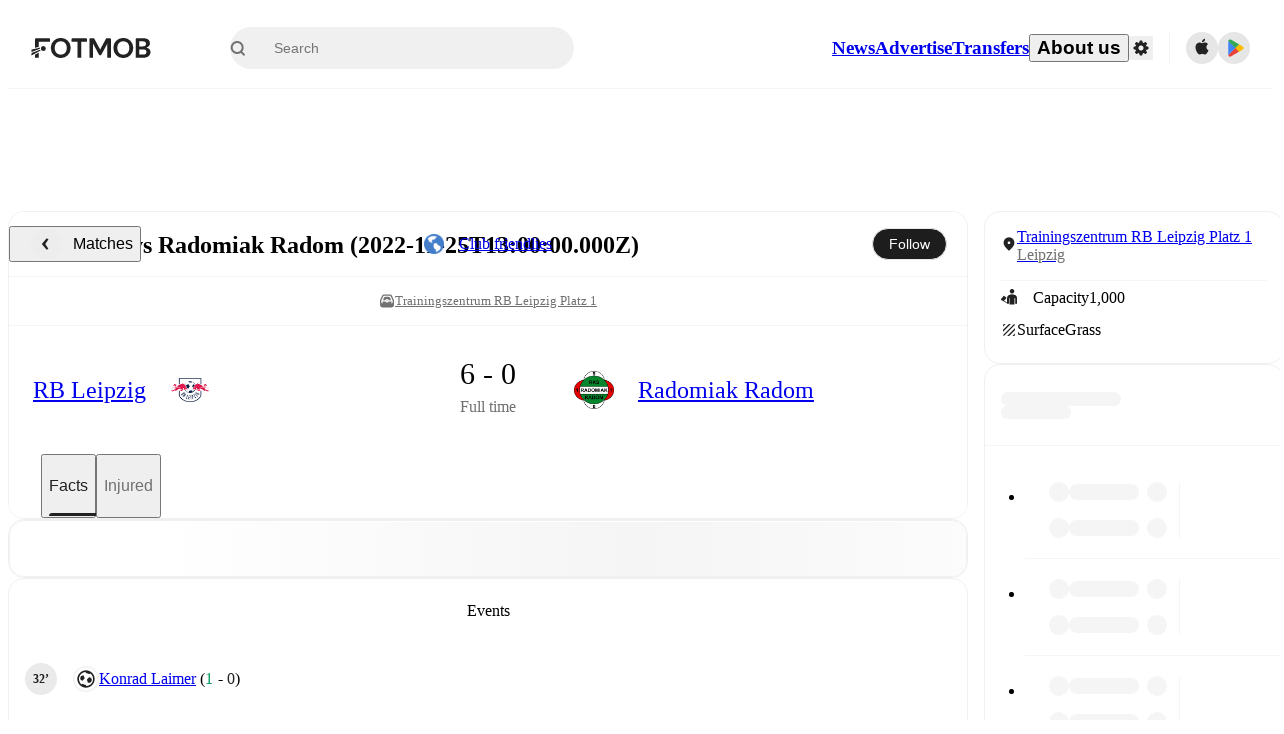

--- FILE ---
content_type: text/javascript;charset=UTF-8
request_url: https://www.fotmob.com/_next/static/chunks/34996.4c47e5a013e0264f.js
body_size: 6735
content:
"use strict";(self.webpackChunk_N_E=self.webpackChunk_N_E||[]).push([[34996,22568,58080,12193,49661,5286],{31151:function(e,t,n){n.d(t,{Z:function(){return a}});var r=n(66381),i=n(50568);function a(e,t){(0,i.Z)(2,arguments);var n=(0,r.Z)(e),a=(0,r.Z)(t);return n.getFullYear()===a.getFullYear()}},21173:function(e,t,n){n.d(t,{Z:function(){return a}});var r=n(31151),i=n(50568);function a(e){return(0,i.Z)(1,arguments),(0,r.Z)(e,Date.now())}},85231:function(e,t,n){n.d(t,{By:function(){return c},dU:function(){return h},ee:function(){return s},lt:function(){return u},nA:function(){return l},oP:function(){return g},sn:function(){return f},zG:function(){return o}});var r=n(70917),i=n(16829),a=n(70747);let o=(0,i.Z)("main",{target:"ei6c2s70",label:"PageContainerStyles"})("margin:0 auto;display:grid;grid-template-columns:minmax(0,1fr)\n    min(100%,",a.Q0.maxWidth,")\n    minmax(0,1fr);grid-row-gap:",a.Q0.gap,";width:100%;min-height:100vh;padding-bottom:60px;@media ",a.w5.mobile,"{min-height:calc(100vh - 60px);padding-bottom:",a.Q0.mobileGap,";}",e=>e.isAboutUs&&`
    grid-template-columns: 0 100% 0;
    grid-gap: 0;
  `),u=(0,r.F4)("50%{opacity:0;}","blink"),c=(0,r.F4)("50%{opacity:0.8;}","subtleBlink"),l=(0,r.iv)("@media (hover:hover) and (pointer:fine){:hover,:focus,:focus-within{opacity:0.4;}}","applyHover"),s=(0,r.iv)("@media (hover:hover) and (pointer:fine){:hover,:focus,:focus-within{opacity:0.6;}}","applyMediumHover"),h=(0,r.iv)("@media (hover:hover) and (pointer:fine){:hover,:focus,:focus-within{opacity:0.75;}}","applyLightHover"),f=(0,r.iv)("font-size:14px;font-weight:500;@media ",a.w5.desktop,"{font-size:16px;}","TLSectionTitle"),g=(0,r.iv)("position:fixed;top:min(408px,25%);width:660px;max-height:80%;overflow-y:auto !important;","modalCommonStyles")},58909:function(e,t,n){n.d(t,{U8:function(){return g},eK:function(){return p},nB:function(){return m}});var r=n(67294),i=n(96885),a=n(68048),o=n(78228),u=n(5068),c=n(19080),l=n(31140);let s=async e=>await (0,c.LK)(e),h=()=>{let{data:e,isLoading:t}=(0,u.ZP)("/api/currency",s,{keepPreviousData:!0});return[e,t]},f=e=>{if(!e)return"EUR";switch(e.toUpperCase()){case"US":return"USD";case"GB":return"GBP";default:return"EUR"}},g=()=>{let[e,t]=h(),{profileData:n,changeCurrency:a}=(0,i.oI)(),{countryCode:u}=(0,o.m)(),c=f(u),s=n.currency?n.currency:c,[g,d]=(0,r.useState)(s);return(0,r.useEffect)(()=>{d(e?.supportedCurrencies.find(e=>e===s)??c)},[s,e,c]),{supportedCurrencies:e?.supportedCurrencies??[],currencyCode:g,updateCurrencyCode:e=>{d(e),a(e)},convertFromEuro:(n,r)=>"EUR"===g||t?(0,l.k)(r)?n:Number(n.toPrecision(r)):Number((n*(e.rates.find(e=>e.currencyCode===g)?.rate??1)).toPrecision(r||2)),isFetching:t}},d=({value:e,currencyCode:t,locale:n})=>new Intl.NumberFormat(n,{notation:"compact",compactDisplay:"short",style:"currency",currency:t,maximumFractionDigits:1,minimumFractionDigits:0}).format(e),m=()=>{let{currencyCode:e,convertFromEuro:t}=g(),{locale:n}=(0,a.b)();return(r,i)=>d({value:t(r,i),currencyCode:e,locale:n})},p=(e,t)=>{let n=m();return(0,l.k)(e)?"":n(e,t)}},22568:function(e,t,n){n.d(t,{BK:function(){return u},HA:function(){return o},To:function(){return c},bO:function(){return s},ng:function(){return l}});var r=n(35944);n(67294);var i=n(68048),a=n(58909);let o=(e,t,n)=>{let r=n?.roundTo??0;return(t||0).toLocaleString(e,{minimumFractionDigits:r,maximumFractionDigits:r,style:n?.percent?"percent":"decimal"})},u=({value:e,percent:t,toFixed:n,className:a})=>{let{locale:u}=(0,i.b)();if(Number.isNaN(e))return null;let c=o(u,e,{percent:t,roundTo:n});return(0,r.tZ)("span",{className:a,children:c})},c=({value:e,total:t})=>{let{locale:n}=(0,i.b)(),a=o(n,e),u=o(n,t),c=o(n,0===t?0:e/t,{percent:!0});return(0,r.tZ)("span",{children:`${a}/${u} (${c})`})},l=({value:e,bonus:t})=>{let{locale:n}=(0,i.b)();if(Number.isNaN(e))return null;let a=o(n,t?e-t:e);if(t){let e=o(n,t);return(0,r.tZ)("span",{children:`${a}+${e}`})}return(0,r.tZ)("span",{children:a})},s=({value:e,significantDigits:t})=>{let n=(0,a.eK)(e,t);return Number.isNaN(e)?null:(0,r.tZ)("span",{children:n})}},12193:function(e,t,n){n.r(t);var r=n(35944),i=n(67294),a=n(25682);t.default=e=>{let{src:t=null,placeholderSrc:n=null,width:o="15",height:u=e.width,onFallback:c,...l}=e,s=`Image ${l.className||""}`,h=(0,a.s)(t||n),f=(0,i.useCallback)(e=>{e.currentTarget.onerror=null,n&&e.currentTarget.src!==n&&(e.currentTarget.src=n),c&&c(e)},[c,n]);return(0,r.tZ)("img",{src:h,className:s,alt:e.alt,width:o,height:u,loading:"lazy",onError:f})}},58080:function(e,t,n){n.r(t),n.d(t,{LeagueIcon:function(){return l}});var r=n(35944);n(67294);var i=n(18952),a=n(10097),o=n(89447),u=n(71556);let c=e=>"string"==typeof e?parseInt(e,10):e,l=e=>{let{isDarkMode:t}=(0,i.F)(),{id:n,className:l=""}=e,s=["dark","light"].includes(e?.theme)?"dark"===e.theme:t,h=(0,a.T)(n,s),f=`data:image/png;base64,${o.K}`,g=c(e.width),d=c(e?.height)||g;return(0,r.tZ)(u.o,{src:h,imageFallbackEncoded:f,width:g,height:d,className:`LeagueIcon ${l}`})}},89447:function(e,t,n){n.d(t,{K:function(){return r}});let r="[base64]/h9NBf8NFgMtHh8wzc7g8h9BAgMNKgLtQfblbhOFJf9FHf89IgdBGfsb+///o//9Gg89FgdBIgM1Hf8lLfdLv//9FgM7y//9NfNBGgsxHgMX4///z//9Qe9NMfc9DhMtOfMlFfcXq///i//+84v/6//5KfNlNfNRIgNJMhMlIgchCg8dFgcdBf8NDer1CcrxQfrjs///o/f/Y/f/l+//U+v/j+P+ww//89P7i//eLo/Tt//PA5vLx//De/+qXvOrx/+dCgdpGftpFd9lIftdGitNBhdNOhtFRhs9Uec9Bgc1Mfc1MhsxEhMw9f8xDfsxSfctGicl5pMdNgcZChcVLgMVFfsVRfcVHicRMfcRShMNOhMNJf8NRfMNGf8BKd8BHgLxVcLxSdrlWfrhUiLJVarFKfbBHbqZCZqbc///e/f/M+//2+v/W+v/z+f/w+P/p9//M9//u9P/D8f/i7f/Z7f/F6v/H5P+/4/+l1P+oxf//+P758v6v1v7r/vyTwPz/+/u32/rP7/nn//ekwveqx/b+//GNrfDk++qqz+mYr+lYguiQteaRveWkzONymuN3nt5FfN6syd2Qtd2XoN2kvdueuNuDqNtllNuHq9p8p9ZohNVjmdJ+os6Dk85LcM1Ri8xcisxCg8xOj8tVgstQfMtPico/fcpUfMpTg8lFgslFgMlVeslkh8hcg8hol8c9fMdVe8dEc8dXjcZLesV+pMRDhsRLdMRbcMRejMNAhsM4dsNtkcJVc8JKZ8Jxlr5Iib5Egb5RgL5qiL1Vfbo7fLpYe7pAgrlSb7laabhAerY/ebVFeLRCea9eja1Tda1NdqxUfqtObqpmkalLealCeKZGV6NTd6FceqBJfJ8NACnoAAAAMHRSTlMAF/TFbiz09NqKivTa2sVQUD709PT09PT09PTa2trFxcXFqKioqIqKblBQPj4sLBfbOxDEAAACO0lEQVQoz2KAAW01Oe5sbhlOfgZUoKV4su75h49tjceCeFmQxPWVD3X9/1KxM3X/o84aG3NmVpgEo/Txrp9JKzytnTxmz91XamPIJAiVkG2W2uJh7eTobes9NfaUjaGRHxNEl9ItMa/I+MR1S0xMTHZ1uxkaGfn58YAkNHMr7wM03TQlZaW1rWnsn4OFRkDAZMQJlFEoqgyrmGhqarrj38v2J0cN7O3NzMzMRRgZdIKDmj71zIx2sj7S3XduY6brgzuBrsVm5hoM6sHBLSGN8+fEzHp/73Jz5vYTVVVgGWYGvhr3AP+m1iurTBPav/aG3jAwMDA0NzOz4WCQdHc3LsoLbe1bm/Du7+1N28qc7ayMgDLsDMbGxkBN1fW11/M7AFofGT5hweNLZXkW1x6WMogDpRwcjC1dnPPfJMWHR1hv+NFRb3y2hJ2Bw9ISJGOY5ePc2Z+clmwSsedwWEhBjigDlyUIXLTJ8vF95ZmYtsbbxMn6QJtrtjwDv4WFhaGhvYWBlU/tPFPHZQsXzYha3PO2HBgIHBaGQIdauFhZue2NMYkziZtk4vX7WZ0uAwOLkRFQxsDKyqI6bPW0KSaOgNmabv5crgIKUmZDkIyvVYDD+d7dtraOUct/tUgwgmRY2cAydvYXchueenqYen1vCBKARJ0gkwGbgZ2LuXlByNXoyanfXvjDkwIrr2HhabuM9JLXN5duvesmLMCAAFxsbi4Z6TmBZ0LtnFUZUZIVIwszj5C5PTsflx5UBABcA8MK45MBkwAAAABJRU5ErkJggg=="},71556:function(e,t,n){n.d(t,{o:function(){return h}});var r=n(35944),i=n(67294),a=n(5152),o=n.n(a),u=n(38810),c=n(12193);let l=o()(()=>n.e(25675).then(n.t.bind(n,25675,23)),{loadableGenerated:{webpack:()=>[25675]}}),s=(e,t)=>[...e?.split(" ").filter(Boolean)??[],t].join(" "),h=({width:e=20,height:t,src:n,imageFallbackEncoded:a,placeholderEncoded:o,alt:h="",className:f,onFallback:g})=>{let d=(0,u.P)("web-use-next-image"),m=n||a||o,[p,v]=(0,i.useState)(!1),b=(0,i.useCallback)(e=>{v(!0),g&&g(e)},[g]);return m?d?(0,r.tZ)(l,{src:p?a:m,width:e,height:t||e,placeholder:o||a,onError:b,alt:h,className:s(f,"NextImage"),draggable:!1}):(0,r.tZ)(c.default,{src:m,width:e,height:t||e,placeholderSrc:o||a,alt:h,className:s(f,"ImageWithFallback")}):null}},49661:function(e,t,n){n.r(t),n.d(t,{TeamIcon:function(){return f}});var r=n(35944),i=n(67294),a=n(50549),o=n(18952),u=n(46677),c=n(71556);let l="/img/team-fallback-light.png",s="/img/team-fallback-dark.png",h=(e,t,n,r)=>{if(t)return t;try{if(n){let t=(0,u.H)(Number(e));return`https://images.fotmob.com/image_resources/logo/teamlogo/${n}${t}.png`}}catch(e){return r?s:l}return null},f=({width:e=20,id:t,src:n,isFetching:u,height:f,className:g=""})=>{let{isDarkMode:d}=(0,o.F)(),m=(0,i.useMemo)(()=>d?s:l,[d]),p=(0,i.useMemo)(()=>h(e,n,t,d),[e,n,t,d]);return u?(0,r.tZ)(a.Z,{circle:!0,width:e,height:e}):(0,r.tZ)(c.o,{src:p,imageFallbackEncoded:m,placeholderEncoded:m,width:e,height:f||e,className:`TeamIcon ${g}`},`${t??n??"team"}-${e}-${d?"dark":"light"}`)}},72405:function(e,t,n){n.r(t),n.d(t,{InfoBox:function(){return u}});var r=n(35944);n(67294);var i=n(17305),a=n(79508),o=n(87422);let u=({mfData:e,matchOptions:t,cardProps:n,translationMap:u})=>{let c=e?.content?.matchFacts;if(!c||!c.infoBox)return null;let l=(0,o.shouldShowWeatherComponent)(e);return(0,r.tZ)(i.default,{...n,content:(0,r.tZ)(a._,{infoBox:c.infoBox,matchId:c.matchId,isCurrentSeason:e?.leagueData?.isCurrentSeason,selectedSeason:e?.leagueData?.seasonName,isFinished:t.isFinished,translationMap:u,hideStadium:l,hideAttendance:l,isBoxStyle:!0})})}},25682:function(e,t,n){n.d(t,{s:function(){return i}});let r=RegExp(/http\b/,"g"),i=e=>e?e.replace(r,"https"):e},98964:function(e,t,n){n.d(t,{EQ:function(){return O},P:function(){return L}});let r=Symbol.for("@ts-pattern/matcher"),i=Symbol.for("@ts-pattern/isVariadic"),a="@ts-pattern/anonymous-select-key",o=e=>!!(e&&"object"==typeof e),u=e=>e&&!!e[r],c=(e,t,n)=>{if(u(e)){let{matched:i,selections:a}=e[r]().match(t);return i&&a&&Object.keys(a).forEach(e=>n(e,a[e])),i}if(o(e)){if(!o(t))return!1;if(Array.isArray(e)){if(!Array.isArray(t))return!1;let r=[],a=[],o=[];for(let t of e.keys()){let n=e[t];u(n)&&n[i]?o.push(n):o.length?a.push(n):r.push(n)}if(o.length){if(o.length>1)throw Error("Pattern error: Using `...P.array(...)` several times in a single pattern is not allowed.");if(t.length<r.length+a.length)return!1;let e=t.slice(0,r.length),i=0===a.length?[]:t.slice(-a.length),u=t.slice(r.length,0===a.length?1/0:-a.length);return r.every((t,r)=>c(t,e[r],n))&&a.every((e,t)=>c(e,i[t],n))&&(0===o.length||c(o[0],u,n))}return e.length===t.length&&e.every((e,r)=>c(e,t[r],n))}return Reflect.ownKeys(e).every(i=>{let a=e[i];return(i in t||u(a)&&"optional"===a[r]().matcherType)&&c(a,t[i],n)})}return Object.is(t,e)},l=e=>{var t,n,i;return o(e)?u(e)?null!=(t=null==(n=(i=e[r]()).getSelectionKeys)?void 0:n.call(i))?t:[]:Array.isArray(e)?s(e,l):s(Object.values(e),l):[]},s=(e,t)=>e.reduce((e,n)=>e.concat(t(n)),[]);function h(e){return Object.assign(e,{optional:()=>f(e),and:t=>p(e,t),or:t=>v(e,t),select:t=>void 0===t?y(e):y(t,e)})}function f(e){return h({[r]:()=>({match:t=>{let n={},r=(e,t)=>{n[e]=t};return void 0===t?(l(e).forEach(e=>r(e,void 0)),{matched:!0,selections:n}):{matched:c(e,t,r),selections:n}},getSelectionKeys:()=>l(e),matcherType:"optional"})})}let g=(e,t)=>{for(let n of e)if(!t(n))return!1;return!0},d=(e,t)=>{for(let[n,r]of e.entries())if(!t(r,n))return!1;return!0},m=(e,t)=>{for(let n of Reflect.ownKeys(e))if(!t(n,e[n]))return!1;return!0};function p(...e){return h({[r]:()=>({match:t=>{let n={},r=(e,t)=>{n[e]=t};return{matched:e.every(e=>c(e,t,r)),selections:n}},getSelectionKeys:()=>s(e,l),matcherType:"and"})})}function v(...e){return h({[r]:()=>({match:t=>{let n={},r=(e,t)=>{n[e]=t};return s(e,l).forEach(e=>r(e,void 0)),{matched:e.some(e=>c(e,t,r)),selections:n}},getSelectionKeys:()=>s(e,l),matcherType:"or"})})}function b(e){return{[r]:()=>({match:t=>({matched:!!e(t)})})}}function y(...e){let t="string"==typeof e[0]?e[0]:void 0,n=2===e.length?e[1]:"string"==typeof e[0]?void 0:e[0];return h({[r]:()=>({match:e=>{let r={[null!=t?t:a]:e};return{matched:void 0===n||c(n,e,(e,t)=>{r[e]=t}),selections:r}},getSelectionKeys:()=>[null!=t?t:a].concat(void 0===n?[]:l(n))})})}function N(e){return!0}function w(e){return"number"==typeof e}function A(e){return"string"==typeof e}function M(e){return"bigint"==typeof e}let x=h(b(N)),F=h(b(N)),Z=e=>Object.assign(h(e),{startsWith:t=>Z(p(e,b(e=>A(e)&&e.startsWith(t)))),endsWith:t=>Z(p(e,b(e=>A(e)&&e.endsWith(t)))),minLength:t=>Z(p(e,b(e=>A(e)&&e.length>=t))),length:t=>Z(p(e,b(e=>A(e)&&e.length===t))),maxLength:t=>Z(p(e,b(e=>A(e)&&e.length<=t))),includes:t=>Z(p(e,b(e=>A(e)&&e.includes(t)))),regex:t=>Z(p(e,b(e=>A(e)&&!!e.match(t))))}),k=Z(b(A)),B=e=>Object.assign(h(e),{between:(t,n)=>B(p(e,b(e=>w(e)&&t<=e&&n>=e))),lt:t=>B(p(e,b(e=>w(e)&&e<t))),gt:t=>B(p(e,b(e=>w(e)&&e>t))),lte:t=>B(p(e,b(e=>w(e)&&e<=t))),gte:t=>B(p(e,b(e=>w(e)&&e>=t))),int:()=>B(p(e,b(e=>w(e)&&Number.isInteger(e)))),finite:()=>B(p(e,b(e=>w(e)&&Number.isFinite(e)))),positive:()=>B(p(e,b(e=>w(e)&&e>0))),negative:()=>B(p(e,b(e=>w(e)&&e<0)))}),S=B(b(w)),P=e=>Object.assign(h(e),{between:(t,n)=>P(p(e,b(e=>M(e)&&t<=e&&n>=e))),lt:t=>P(p(e,b(e=>M(e)&&e<t))),gt:t=>P(p(e,b(e=>M(e)&&e>t))),lte:t=>P(p(e,b(e=>M(e)&&e<=t))),gte:t=>P(p(e,b(e=>M(e)&&e>=t))),positive:()=>P(p(e,b(e=>M(e)&&e>0))),negative:()=>P(p(e,b(e=>M(e)&&e<0)))}),E=P(b(M)),I=h(b(function(e){return"boolean"==typeof e})),D=h(b(function(e){return"symbol"==typeof e})),T=h(b(function(e){return null==e})),K=h(b(function(e){return null!=e}));var L={__proto__:null,matcher:r,optional:f,array:function(...e){return function e(t){return Object.assign(Object.assign(t,{[Symbol.iterator](){let e=0,n=[{value:Object.assign(t,{[i]:!0}),done:!1},{done:!0,value:void 0}];return{next:()=>{var t;return null!=(t=n[e++])?t:n.at(-1)}}}}),{optional:()=>e(f(t)),select:n=>e(void 0===n?y(t):y(n,t))})}({[r]:()=>({match:t=>{if(!Array.isArray(t))return{matched:!1};if(0===e.length)return{matched:!0};let n=e[0],r={};if(0===t.length)return l(n).forEach(e=>{r[e]=[]}),{matched:!0,selections:r};let i=(e,t)=>{r[e]=(r[e]||[]).concat([t])};return{matched:t.every(e=>c(n,e,i)),selections:r}},getSelectionKeys:()=>0===e.length?[]:l(e[0])})})},set:function(...e){return h({[r]:()=>({match:t=>{if(!(t instanceof Set))return{matched:!1};let n={};if(0===t.size)return{matched:!0,selections:n};if(0===e.length)return{matched:!0};let r=(e,t)=>{n[e]=(n[e]||[]).concat([t])},i=e[0];return{matched:g(t,e=>c(i,e,r)),selections:n}},getSelectionKeys:()=>0===e.length?[]:l(e[0])})})},map:function(...e){return h({[r]:()=>({match:t=>{var n;if(!(t instanceof Map))return{matched:!1};let r={};if(0===t.size)return{matched:!0,selections:r};let i=(e,t)=>{r[e]=(r[e]||[]).concat([t])};if(0===e.length)return{matched:!0};if(1===e.length)throw Error(`\`P.map\` wasn't given enough arguments. Expected (key, value), received ${null==(n=e[0])?void 0:n.toString()}`);let[a,o]=e;return{matched:d(t,(e,t)=>{let n=c(a,t,i),r=c(o,e,i);return n&&r}),selections:r}},getSelectionKeys:()=>0===e.length?[]:[...l(e[0]),...l(e[1])]})})},record:function(...e){return h({[r]:()=>({match:t=>{var n;if(null===t||"object"!=typeof t||Array.isArray(t))return{matched:!1};if(0===e.length)throw Error(`\`P.record\` wasn't given enough arguments. Expected (value) or (key, value), received ${null==(n=e[0])?void 0:n.toString()}`);let r={},i=(e,t)=>{r[e]=(r[e]||[]).concat([t])},[a,o]=1===e.length?[k,e[0]]:e;return{matched:m(t,(e,t)=>{let n="string"!=typeof e||Number.isNaN(Number(e))?null:Number(e),r=null!==n&&c(a,n,i),u=c(a,e,i),l=c(o,t,i);return(u||r)&&l}),selections:r}},getSelectionKeys:()=>0===e.length?[]:[...l(e[0]),...l(e[1])]})})},intersection:p,union:v,not:function(e){return h({[r]:()=>({match:t=>({matched:!c(e,t,()=>{})}),getSelectionKeys:()=>[],matcherType:"not"})})},when:b,select:y,any:x,unknown:F,_:x,string:k,number:S,bigint:E,boolean:I,symbol:D,nullish:T,nonNullable:K,instanceOf:function(e){return h(b(t=>t instanceof e))},shape:function(e){return h(b(function(...e){if(1===e.length){let[t]=e;return e=>c(t,e,()=>{})}if(2===e.length){let[t,n]=e;return c(t,n,()=>{})}throw Error(`isMatching wasn't given the right number of arguments: expected 1 or 2, received ${e.length}.`)}(e)))}};class R extends Error{constructor(e){let t;try{t=JSON.stringify(e)}catch(n){t=e}super(`Pattern matching error: no pattern matches value ${t}`),this.input=void 0,this.input=e}}let G={matched:!1,value:void 0};function O(e){return new C(e,G)}class C{constructor(e,t){this.input=void 0,this.state=void 0,this.input=e,this.state=t}with(...e){let t;if(this.state.matched)return this;let n=e[e.length-1],r=[e[0]];3===e.length&&"function"==typeof e[1]?t=e[1]:e.length>2&&r.push(...e.slice(1,e.length-1));let i=!1,o={},u=(e,t)=>{i=!0,o[e]=t},l=r.some(e=>c(e,this.input,u))&&(!t||t(this.input))?{matched:!0,value:n(i?a in o?o[a]:o:this.input,this.input)}:G;return new C(this.input,l)}when(e,t){if(this.state.matched)return this;let n=!!e(this.input);return new C(this.input,n?{matched:!0,value:t(this.input,this.input)}:G)}otherwise(e){return this.state.matched?this.state.value:e(this.input)}exhaustive(e=V){return this.state.matched?this.state.value:e(this.input)}run(){return this.exhaustive()}returnType(){return this}narrow(){return this}}function V(e){throw new R(e)}}}]);

--- FILE ---
content_type: text/javascript;charset=UTF-8
request_url: https://www.fotmob.com/_next/static/chunks/43033-c078eb0a05a91ab7.js
body_size: 7313
content:
"use strict";(self.webpackChunk_N_E=self.webpackChunk_N_E||[]).push([[43033,58080,12193,49661,5286],{91350:function(e,t,o){o.d(t,{e:function(){return M}});var l=o(35944),n=o(67294),r=o(10397),i=o(2783),a=o(74867),d=o(23782),c=o(1990),g=o(70917),s=o(16829),h=o(28153),p=o(44109),u=o(70747);let w=({theme:e,isOnColoredBackground:t})=>(0,g.iv)("background-color:",t?e.Follow.FollowingButtonTransparent.background:e.Follow.FollowingButton.background,";border:",t?e.Follow.FollowingButtonTransparent.border:e.Follow.FollowingButton.border,";:hover,:focus{background-color:",t?e.Follow.FollowingButtonTransparent.backgroundHover:e.Follow.FollowingButton.backgroundHover,";}:active{background-color:",t?e.Follow.FollowingButtonTransparent.backgroundPressed:e.Follow.FollowingButton.backgroundPressed,";}color:",t?e.Follow.FollowingButtonTransparent.text:e.Follow.FollowingButton.text,";","followingStyle"),f=({theme:e,isOnColoredBackground:t})=>(0,g.iv)("background-color:",t?e.Follow.FollowButtonTransparent.background:e.Follow.FollowButton.background,";border:",t?e.Follow.FollowButtonTransparent.border:e.Follow.FollowButton.border,";:hover,:focus{background-color:",t?e.Follow.FollowButtonTransparent.backgroundHover:e.Follow.FollowButton.backgroundHover,";}:active{background-color:",t?e.Follow.FollowButtonTransparent.backgroundPressed:e.Follow.FollowButton.backgroundPressed,";}color:",t?e.Follow.FollowButtonTransparent.text:e.Follow.FollowButton.text,";",t&&"mix-blend-mode: screen;",";","followStyle"),C=(0,s.Z)("button",{target:"e19l1r6x0",label:"FollowButtonCSS"})("display:flex;height:28px;padding:10px 12px;justify-content:center;align-items:center;gap:6px;flex-shrink:0;border-radius:14px;width:fit-content;",e=>e.isFollowing?w(e):f(e),";font-size:12px;font-weight:500;@media ",u.w5.desktop,"{height:32px;border-radius:16px;font-size:14px;padding:10px 16px;}"),x=(0,s.Z)("button",{target:"e19l1r6x1",label:"FollowingContainer"})("position:relative;display:flex;height:28px;padding-block:10px;padding-inline-end:8px;padding-inline-start:12px;justify-content:center;align-items:center;gap:4px;flex-shrink:0;border-radius:14px;width:fit-content;",w,";font-size:12px;font-weight:500;svg{path{fill:",e=>e.isOnColoredBackground?e.theme.Follow.FollowingButtonTransparent.text:e.theme.Follow.FollowingButton.text,";}}@media ",u.w5.desktop,"{height:32px;border-radius:16px;font-size:14px;padding-block:10px;padding-inline-end:12px;padding-inline-start:16px;gap:6px;}"),b=(0,s.Z)("div",{target:"e19l1r6x2",label:"ChevronWrapperCSS"})("display:flex;align-items:center;border-inline-start:",e=>e.isOnColoredBackground?e.theme.Follow.FollowingInternalTransparentBorder:e.theme.Follow.FollowingInternalBorder,";padding-inline-start:4px;svg{width:14px;height:14px;}@media ",u.w5.desktop,"{padding-inline-start:6px;svg{width:16px;height:16px;}}"),m=(0,s.Z)("div",{target:"e19l1r6x3",label:"AlertsIconWrapperCSS"})("display:flex;align-items:center;svg{width:12px;height:12px;}@media ",u.w5.desktop,"{svg{width:14px;height:14px;}}"),F=(0,s.Z)(h.v,{target:"e19l1r6x4",label:"StyledMenu"})(p.C8.name,"{background-color:",e=>e.theme.Follow.FollowingDropdown.background,";border-radius:16px;box-shadow:0px 2px 26px 0px rgba(0,0,0,0.1);min-width:218px;padding:0px;overflow:hidden;}",p.A1.name,"{display:grid;grid-template-columns:auto 16px;column-gap:8px;padding:0 16px;min-height:40px;color:",e=>e.theme.GlobalColorScheme.Text.textDefault,";span{overflow:hidden;text-overflow:ellipsis;white-space:nowrap;max-width:300px;padding:12px 0;}svg{width:16px;height:16px;path{fill:",e=>e.theme.GlobalColorScheme.Text.textDefault,";}}:not(:last-of-type){border-bottom:",e=>e.theme.GlobalColorScheme.Divider,";}:hover,:focus{background-color:",e=>e.theme.Follow.FollowingDropdown.backgroundHover,";}}"),v=()=>(0,l.BX)("svg",{width:"24",height:"24",viewBox:"0 0 24 24",fill:"none",xmlns:"http://www.w3.org/2000/svg",children:[(0,l.tZ)("g",{id:"ic-add-alerts-on",clipPath:"url(#clip0_7149_58000)",children:(0,l.BX)("g",{id:"Vector",children:[(0,l.tZ)("path",{d:"M21.504 15.9988C20.9497 15.6915 20.4175 15.3461 19.9109 14.9653C19.1468 15.4567 18.288 15.7822 17.3901 15.921C16.4922 16.0598 15.5752 16.0086 14.6984 15.7708C13.8215 15.5331 13.0043 15.114 12.2995 14.5406C11.5947 13.9673 11.0181 13.2525 10.6068 12.4424C10.1955 11.6323 9.95875 10.7449 9.91184 9.83756C9.86493 8.93024 10.0089 8.02317 10.3344 7.17497C10.66 6.32676 11.1598 5.55629 11.8017 4.91333C12.4436 4.27037 13.2133 3.76923 14.0609 3.4423C13.8912 2.9708 13.5653 2.57149 13.1375 2.31058C12.7096 2.04967 12.2055 1.94284 11.7085 2.0078C11.2116 2.07276 10.7519 2.30561 10.4055 2.66773C10.059 3.02985 9.84681 3.4995 9.80395 3.9988C5.40445 5.1988 5.30395 9.1993 5.30395 12.1993C5.30395 14.7988 3.40345 15.3988 2.50345 15.9988C2.34715 16.1143 2.2204 16.2652 2.13359 16.4391C2.04677 16.613 2.00235 16.8049 2.00395 16.9993V18.5998C2.0101 18.659 2.02795 18.7165 2.05646 18.7687C2.08497 18.821 2.12358 18.8671 2.17004 18.9044C2.2165 18.9416 2.2699 18.9693 2.32713 18.9858C2.38436 19.0022 2.44429 19.0072 2.50345 19.0003H8.60395C8.70716 19.8292 9.10965 20.5919 9.73574 21.1448C10.3618 21.6978 11.1684 22.003 12.0037 22.003C12.839 22.003 13.6456 21.6978 14.2717 21.1448C14.8977 20.5919 15.3002 19.8292 15.4034 19.0003H21.504C21.5631 19.0072 21.623 19.0022 21.6803 18.9858C21.7375 18.9693 21.7909 18.9416 21.8374 18.9044C21.8838 18.8671 21.9224 18.821 21.9509 18.7687C21.9794 18.7165 21.9973 18.659 22.0035 18.5998V16.9993C22.005 16.8049 21.9606 16.613 21.8738 16.4391C21.787 16.2652 21.6603 16.1143 21.504 15.9988Z",fill:"#222222"}),(0,l.tZ)("path",{d:"M16.4039 3.9988H16.3724C14.911 4.00297 13.511 4.58699 12.4798 5.62259C11.4486 6.65819 10.8706 8.06071 10.8727 9.52215C10.8748 10.9836 11.4568 12.3845 12.4909 13.4171C13.5251 14.4498 14.9268 15.0298 16.3882 15.0298C17.8496 15.0298 19.2513 14.4498 20.2855 13.4171C21.3196 12.3845 21.9016 10.9836 21.9037 9.52215C21.9058 8.06071 21.3278 6.65819 20.2966 5.62259C19.2654 4.58699 17.8654 4.00297 16.4039 3.9988ZM19.7249 8.2663L15.8789 12.1123C15.7696 12.2212 15.6215 12.2824 15.4672 12.2824C15.3129 12.2824 15.1648 12.2212 15.0554 12.1123L13.0829 10.1413C12.9737 10.0321 12.9124 9.88398 12.9124 9.72955C12.9124 9.57511 12.9737 9.427 13.0829 9.3178C13.1922 9.20859 13.3403 9.14724 13.4947 9.14724C13.6491 9.14724 13.7972 9.20859 13.9064 9.3178L15.4664 10.8778L18.8999 7.4488C19.0092 7.33959 19.1573 7.27824 19.3117 7.27824C19.4661 7.27824 19.6142 7.33959 19.7234 7.4488C19.8327 7.558 19.894 7.70611 19.894 7.86055C19.894 8.01498 19.8327 8.16309 19.7234 8.2723L19.7249 8.2663Z",fill:"#222222"})]})}),(0,l.tZ)("defs",{children:(0,l.tZ)("clipPath",{id:"clip0_7149_58000",children:(0,l.tZ)("rect",{width:"24",height:"24",fill:"white"})})})]}),k=()=>(0,l.BX)("svg",{width:"24",height:"24",viewBox:"0 0 24 24",fill:"none",xmlns:"http://www.w3.org/2000/svg",children:[(0,l.tZ)("g",{clipPath:"url(#clip0_11594_94363)",children:(0,l.tZ)("path",{d:"M12 4C12 4 12 4 12.1 4C12.1 4 12.1 4 12.1 4.2L12.3 5.5L13.6 5.9C16.2 6.6 16.6 8.5 16.6 12.2C16.6 15.9 18.1 16.3 19.2 17H13.6L13.4 18.7C13.4 19 13.2 19.4 12.9 19.6C12.6 19.8 12.3 20 12 20C11.7 20 11.3 19.9 11.1 19.6C10.8 19.4 10.7 19 10.6 18.7L10.4 17H4.8C5.9 16.3 7.4 14.9 7.4 12.2C7.4 9.5 7.9 6.6 10.4 5.9L11.7 5.5L11.9 4.2C11.9 4.2 11.9 4.1 11.9 4C11.9 4 11.9 4 12 4ZM12 2C11.5 2 10.9 2.2 10.5 2.6C10.1 3 9.8 3.5 9.8 4C5.4 5.2 5.3 9.2 5.3 12.2C5.3 15.2 3.4 15.4 2.5 16C2.3 16.1 2.2 16.3 2.1 16.4C2.1 16.6 2 16.8 2 17V18.6C2 18.7 2 18.8 2.2 18.9C2.2 18.9 2.4 19 2.5 19H8.6C8.7 19.8 9.1 20.6 9.7 21.1C10.3 21.7 11.1 22 12 22C12.8 22 13.6 21.7 14.3 21.1C14.9 20.5 15.3 19.8 15.4 19H21.5C21.6 19 21.7 19 21.8 18.9C21.8 18.9 22 18.7 22 18.6V17C22 16.8 22 16.6 21.9 16.4C21.9 16.2 21.7 16.1 21.5 16C20.6 15.4 18.7 14.8 18.7 12.2C18.7 9.6 18.7 5.2 14.2 4C14.2 3.5 13.9 3 13.5 2.6C13.1 2.2 12.6 2 12 2Z",fill:"#222222"})}),(0,l.tZ)("defs",{children:(0,l.tZ)("clipPath",{id:"clip0_11594_94363",children:(0,l.tZ)("rect",{width:"24",height:"24",fill:"white"})})})]}),B=()=>(0,l.tZ)("svg",{width:"24",height:"24",viewBox:"0 0 24 24",fill:"none",xmlns:"http://www.w3.org/2000/svg",children:(0,l.tZ)("path",{d:"M12.0001 2.00049C10.0224 2.00049 8.08904 2.58696 6.44461 3.68573C4.80019 4.7845 3.51851 6.34622 2.76167 8.17341C2.00482 10.0006 1.8068 12.0112 2.19263 13.9509C2.57847 15.8906 3.53084 17.6724 4.92931 19.0709C6.32778 20.4693 8.10954 21.4217 10.0493 21.8076C11.989 22.1934 13.9996 21.9954 15.8268 21.2385C17.654 20.4817 19.2157 19.2 20.3145 17.5556C21.4132 15.9111 21.9997 13.9778 21.9997 12.0001C22.0008 10.6866 21.7429 9.38581 21.2408 8.1721C20.7386 6.9584 20.0021 5.85561 19.0733 4.92684C18.1446 3.99807 17.0418 3.26155 15.8281 2.75942C14.6144 2.25728 13.3136 1.99939 12.0001 2.00049ZM16.2997 16.3009C16.2072 16.3936 16.0973 16.4671 15.9763 16.5173C15.8553 16.5675 15.7257 16.5933 15.5947 16.5933C15.4637 16.5933 15.334 16.5675 15.2131 16.5173C15.0921 16.4671 14.9822 16.3936 14.8897 16.3009L12.0001 13.4113L9.11049 16.3009C8.92233 16.482 8.6706 16.5821 8.40941 16.5797C8.14822 16.5772 7.89844 16.4723 7.71374 16.2876C7.52905 16.1029 7.42419 15.8532 7.42171 15.592C7.41924 15.3308 7.51934 15.0791 7.70049 14.8909L10.5901 12.0013L7.70049 9.11049C7.51934 8.92233 7.41924 8.6706 7.42171 8.40941C7.42419 8.14822 7.52905 7.89844 7.71374 7.71374C7.89844 7.52905 8.14822 7.42419 8.40941 7.42171C8.6706 7.41924 8.92233 7.51933 9.11049 7.70049L12.0001 10.5901L14.8909 7.70049C15.0791 7.51933 15.3308 7.41924 15.592 7.42171C15.8532 7.42419 16.103 7.52905 16.2876 7.71374C16.4723 7.89844 16.5772 8.14822 16.5797 8.40941C16.5821 8.6706 16.4821 8.92233 16.3009 9.11049L13.4113 12.0001L16.3009 14.8897C16.4838 15.0788 16.5861 15.3316 16.5861 15.5947C16.5861 15.8578 16.4838 16.1106 16.3009 16.2997L16.2997 16.3009Z",fill:"#222222"})}),Z=({isAlertsEnabled:e,alertClickHandler:t,followClickHandler:o,children:n})=>{let{t:r}=(0,a.$)(),d=(0,c.V)();return(0,l.BX)(F,{menuButton:n,menuClassName:"following",align:d?"start":"end",gap:8,portal:!0,children:[(0,l.BX)(i.s,{onClick:t,children:[(0,l.BX)("span",{children:[e?"Disable":"Enable"," app notifications"]}),e?(0,l.tZ)(k,{}):(0,l.tZ)(v,{})]}),(0,l.BX)(i.s,{onClick:o,children:[(0,l.tZ)("span",{children:r("unfollow_item","Unfollow")}),(0,l.tZ)(B,{})]})]})},M=({isOnColoredBackground:e,isFollowing:t,toggleFollow:o,isAlertsEnabled:i,toggleAlerts:c,showAlertsToggle:g})=>{let{t:s}=(0,a.$)(),h=()=>{o()},p=(0,n.useRef)(null),u=(0,n.useRef)(null);return(0,d.Dz)(()=>{t?u.current?.focus():p.current?.focus()},[t]),t&&g?(0,l.tZ)(Z,{isAlertsEnabled:i,alertClickHandler:()=>{c()},followClickHandler:h,children:(0,l.BX)(x,{ref:u,isOnColoredBackground:e,children:[s("following","Following"),(0,l.tZ)(m,{children:i?(0,l.tZ)(v,{}):(0,l.tZ)(k,{})}),(0,l.tZ)(b,{isOnColoredBackground:e,children:(0,l.tZ)(r.Z,{})})]})}):(0,l.tZ)(C,{ref:p,isFollowing:t,onClick:h,isOnColoredBackground:e,children:t?s("following","Following"):s("follow_item","Follow")})}},78543:function(e,t,o){o.d(t,{h:function(){return i}});var l=o(96885),n=o(67294);let r=(e,t)=>{let o=e(),[l,r]=(0,n.useState)(o);(0,n.useEffect)(()=>{r(o)},[o]);let i=(0,n.useCallback)(async(...e)=>{r(!l);try{await t(...e)}catch(e){r(l)}},[l,t]);return[l,i]},i=e=>{let t=(0,l.oI)(),[o,n]=r(()=>t.isFollowing(e),async o=>{t.toggleFollow(e,o)}),[i,a]=r(()=>t.isAlertsEnabled(e),async()=>t.toggleAlert(e));return{isFollowing:o,toggleFollow:n,isAlertsEnabled:i,toggleAlerts:a,isAppUser:t.isAppUser}}},12193:function(e,t,o){o.r(t);var l=o(35944),n=o(67294),r=o(25682);t.default=e=>{let{src:t=null,placeholderSrc:o=null,width:i="15",height:a=e.width,onFallback:d,...c}=e,g=`Image ${c.className||""}`,s=(0,r.s)(t||o),h=(0,n.useCallback)(e=>{e.currentTarget.onerror=null,o&&e.currentTarget.src!==o&&(e.currentTarget.src=o),d&&d(e)},[d,o]);return(0,l.tZ)("img",{src:s,className:g,alt:e.alt,width:i,height:a,loading:"lazy",onError:h})}},58080:function(e,t,o){o.r(t),o.d(t,{LeagueIcon:function(){return c}});var l=o(35944);o(67294);var n=o(18952),r=o(10097),i=o(89447),a=o(71556);let d=e=>"string"==typeof e?parseInt(e,10):e,c=e=>{let{isDarkMode:t}=(0,n.F)(),{id:o,className:c=""}=e,g=["dark","light"].includes(e?.theme)?"dark"===e.theme:t,s=(0,r.T)(o,g),h=`data:image/png;base64,${i.K}`,p=d(e.width),u=d(e?.height)||p;return(0,l.tZ)(a.o,{src:s,imageFallbackEncoded:h,width:p,height:u,className:`LeagueIcon ${c}`})}},89447:function(e,t,o){o.d(t,{K:function(){return l}});let l="[base64]/h9NBf8NFgMtHh8wzc7g8h9BAgMNKgLtQfblbhOFJf9FHf89IgdBGfsb+///o//9Gg89FgdBIgM1Hf8lLfdLv//9FgM7y//9NfNBGgsxHgMX4///z//9Qe9NMfc9DhMtOfMlFfcXq///i//+84v/6//5KfNlNfNRIgNJMhMlIgchCg8dFgcdBf8NDer1CcrxQfrjs///o/f/Y/f/l+//U+v/j+P+ww//89P7i//eLo/Tt//PA5vLx//De/+qXvOrx/+dCgdpGftpFd9lIftdGitNBhdNOhtFRhs9Uec9Bgc1Mfc1MhsxEhMw9f8xDfsxSfctGicl5pMdNgcZChcVLgMVFfsVRfcVHicRMfcRShMNOhMNJf8NRfMNGf8BKd8BHgLxVcLxSdrlWfrhUiLJVarFKfbBHbqZCZqbc///e/f/M+//2+v/W+v/z+f/w+P/p9//M9//u9P/D8f/i7f/Z7f/F6v/H5P+/4/+l1P+oxf//+P758v6v1v7r/vyTwPz/+/u32/rP7/nn//ekwveqx/b+//GNrfDk++qqz+mYr+lYguiQteaRveWkzONymuN3nt5FfN6syd2Qtd2XoN2kvdueuNuDqNtllNuHq9p8p9ZohNVjmdJ+os6Dk85LcM1Ri8xcisxCg8xOj8tVgstQfMtPico/fcpUfMpTg8lFgslFgMlVeslkh8hcg8hol8c9fMdVe8dEc8dXjcZLesV+pMRDhsRLdMRbcMRejMNAhsM4dsNtkcJVc8JKZ8Jxlr5Iib5Egb5RgL5qiL1Vfbo7fLpYe7pAgrlSb7laabhAerY/ebVFeLRCea9eja1Tda1NdqxUfqtObqpmkalLealCeKZGV6NTd6FceqBJfJ8NACnoAAAAMHRSTlMAF/TFbiz09NqKivTa2sVQUD709PT09PT09PTa2trFxcXFqKioqIqKblBQPj4sLBfbOxDEAAACO0lEQVQoz2KAAW01Oe5sbhlOfgZUoKV4su75h49tjceCeFmQxPWVD3X9/1KxM3X/o84aG3NmVpgEo/Txrp9JKzytnTxmz91XamPIJAiVkG2W2uJh7eTobes9NfaUjaGRHxNEl9ItMa/I+MR1S0xMTHZ1uxkaGfn58YAkNHMr7wM03TQlZaW1rWnsn4OFRkDAZMQJlFEoqgyrmGhqarrj38v2J0cN7O3NzMzMRRgZdIKDmj71zIx2sj7S3XduY6brgzuBrsVm5hoM6sHBLSGN8+fEzHp/73Jz5vYTVVVgGWYGvhr3AP+m1iurTBPav/aG3jAwMDA0NzOz4WCQdHc3LsoLbe1bm/Du7+1N28qc7ayMgDLsDMbGxkBN1fW11/M7AFofGT5hweNLZXkW1x6WMogDpRwcjC1dnPPfJMWHR1hv+NFRb3y2hJ2Bw9ISJGOY5ePc2Z+clmwSsedwWEhBjigDlyUIXLTJ8vF95ZmYtsbbxMn6QJtrtjwDv4WFhaGhvYWBlU/tPFPHZQsXzYha3PO2HBgIHBaGQIdauFhZue2NMYkziZtk4vX7WZ0uAwOLkRFQxsDKyqI6bPW0KSaOgNmabv5crgIKUmZDkIyvVYDD+d7dtraOUct/tUgwgmRY2cAydvYXchueenqYen1vCBKARJ0gkwGbgZ2LuXlByNXoyanfXvjDkwIrr2HhabuM9JLXN5duvesmLMCAAFxsbi4Z6TmBZ0LtnFUZUZIVIwszj5C5PTsflx5UBABcA8MK45MBkwAAAABJRU5ErkJggg=="},71556:function(e,t,o){o.d(t,{o:function(){return s}});var l=o(35944),n=o(67294),r=o(5152),i=o.n(r),a=o(38810),d=o(12193);let c=i()(()=>o.e(25675).then(o.t.bind(o,25675,23)),{loadableGenerated:{webpack:()=>[25675]}}),g=(e,t)=>[...e?.split(" ").filter(Boolean)??[],t].join(" "),s=({width:e=20,height:t,src:o,imageFallbackEncoded:r,placeholderEncoded:i,alt:s="",className:h,onFallback:p})=>{let u=(0,a.P)("web-use-next-image"),w=o||r||i,[f,C]=(0,n.useState)(!1),x=(0,n.useCallback)(e=>{C(!0),p&&p(e)},[p]);return w?u?(0,l.tZ)(c,{src:f?r:w,width:e,height:t||e,placeholder:i||r,onError:x,alt:s,className:g(h,"NextImage"),draggable:!1}):(0,l.tZ)(d.default,{src:w,width:e,height:t||e,placeholderSrc:i||r,alt:s,className:g(h,"ImageWithFallback")}):null}},49661:function(e,t,o){o.r(t),o.d(t,{TeamIcon:function(){return h}});var l=o(35944),n=o(67294),r=o(50549),i=o(18952),a=o(46677),d=o(71556);let c="/img/team-fallback-light.png",g="/img/team-fallback-dark.png",s=(e,t,o,l)=>{if(t)return t;try{if(o){let t=(0,a.H)(Number(e));return`https://images.fotmob.com/image_resources/logo/teamlogo/${o}${t}.png`}}catch(e){return l?g:c}return null},h=({width:e=20,id:t,src:o,isFetching:a,height:h,className:p=""})=>{let{isDarkMode:u}=(0,i.F)(),w=(0,n.useMemo)(()=>u?g:c,[u]),f=(0,n.useMemo)(()=>s(e,o,t,u),[e,o,t,u]);return a?(0,l.tZ)(r.Z,{circle:!0,width:e,height:e}):(0,l.tZ)(d.o,{src:f,imageFallbackEncoded:w,placeholderEncoded:w,width:e,height:h||e,className:`TeamIcon ${p}`},`${t??o??"team"}-${e}-${u?"dark":"light"}`)}},39983:function(e,t,o){o.d(t,{R:function(){return i},cb:function(){return g},z4:function(){return c}});var l=o(70917),n=o(16829),r=o(70747);let i=(0,n.Z)("nav",{target:"ef9o3oq0",label:"NavContainerCSS"})("position:relative;display:flex;align-items:center;width:100%;max-width:100vw;overflow:hidden;overflow-x:scroll;scrollbar-width:none;gap:16px;padding:0 8px;@media ",r.w5.aboveTinyMobile,"{gap:18px;padding:0 16px;}@media ",r.w5.tablet,"{gap:32px;padding:0 24px;}@media ",r.w5.desktop,"{gap:40px;padding:0 32px;}@media ",r.w5.mobile,"{",({noPoster:e})=>e&&"display: none;","}"),a=({allCaps:e})=>(0,l.iv)("font-size:13px;font-weight:500;text-align:center;text-transform:",e?"uppercase":"capitalize",";white-space:nowrap;:hover,:focus{opacity:0.6;}@media ",r.w5.tablet,"{font-size:14px;}@media ",r.w5.desktop,"{font-size:16px;}","navCommonStyles"),d=({theme:e,active:t})=>(0,l.iv)('&::after{content:"";position:absolute;bottom:0;inset-inline-start:0;width:100%;height:3px;background-color:',t?e.Nav.borderActive:"transparent",";border-radius:3px 3px 0 0;}","TabIndicatorStyle"),c=e=>(0,l.iv)(a(e),";position:relative;display:flex;align-items:center;width:auto;height:56px;color:",e.active?e.color||e.theme.Nav.textSuccess:e.theme.Nav.textLightGrey,";transition:color 0.2s ease;",e.active&&"anchor-name: --active-tab",";@supports (not (anchor-name:initial)) and (not (anchor-size:initial)){",d({theme:e.theme,active:!!e.active}),"}@media ",r.w5.desktop,"{height:64px;}","navStyles"),g=(0,n.Z)("div",{target:"ef9o3oq1",label:"TabIndicator"})("position:absolute;bottom:0;position-anchor:--active-tab;left:anchor(left);width:anchor-size(width);border-radius:3px 3px 0 0;background-color:",e=>e.theme.Nav.borderActive,";height:3px;transition:left 0.2s ease-out,width 0.2s ease-out;")},10397:function(e,t,o){var l=o(35944);o(67294),t.Z=({color:e="#333",size:t=15,className:o=""})=>(0,l.tZ)("svg",{xmlns:"http://www.w3.org/2000/svg",width:t,height:t,viewBox:"0 0 15 15",className:o,children:(0,l.tZ)("path",{fill:e,d:"M.3 2.883L2.886.293a1 1 0 0 1 1.41 0l2.59 2.59a1 1 0 0 1-.71 1.71H1a1 1 0 0 1-.7-1.71z",transform:"rotate(180 5.54 5)"})})},1990:function(e,t,o){o.d(t,{V:function(){return r}});var l=o(41896),n=o(68048);let r=()=>{let{locale:e}=(0,n.b)();return(0,l.Fp)(e)}},25682:function(e,t,o){o.d(t,{s:function(){return n}});let l=RegExp(/http\b/,"g"),n=e=>e?e.replace(l,"https"):e}}]);

--- FILE ---
content_type: text/javascript;charset=UTF-8
request_url: https://www.fotmob.com/_next/static/chunks/37401-82858a3526e5728f.js
body_size: 7048
content:
"use strict";(self.webpackChunk_N_E=self.webpackChunk_N_E||[]).push([[37401],{71801:function(e,t,a){a.d(t,{Z:function(){return s}});var n=a(82042),l=a(11046),i=a(50568),r=a(8072);function s(e,t,a){(0,i.Z)(2,arguments);var s=(0,l.Z)(e,t)/n.yJ;return(0,r.u)(null==a?void 0:a.roundingMethod)(s)}},34601:function(e,t,a){a.d(t,{u:function(){return c}});var n=a(35944),l=a(16829),i=a(67294),r=a(83253),s=a.n(r),o=a(75712);let d=()=>{let e=(0,i.useCallback)(e=>{"undefined"!=typeof document&&document.documentElement.setAttribute("data-scroll-lock",e?"true":"false")},[]);return{scrollLockOn:(0,i.useCallback)(()=>e(!0),[e]),scrollLockOff:(0,i.useCallback)(()=>e(!1),[e])}},h=(0,l.Z)(({className:e,...t})=>{let[a]=e?.split(" ")||[""],l=a?{portalClassName:a,overlayClassName:{base:`${a}__Overlay`,afterOpen:`${a}__Overlay--after-open`,beforeClose:`${a}__Overlay--before-close`},className:`${a}__Content`}:{};return(0,n.tZ)(s(),{...l,...t})},{target:"elaxi8q0",label:"StyledReactModal"})("&__Overlay{position:fixed;top:0px;inset-inline-start:0px;inset-inline-end:0px;bottom:0px;z-index:",o.U.ModalOverlay,";background-color:rgba(0,0,0,0.65);display:flex;flex-direction:column;justify-content:center;opacity:0;transition:opacity 200ms ease-in-out;:focus{outline:none;}}&__Overlay--after-open{opacity:1;}&__Overlay--before-close{opacity:0;}&__Content{:focus{outline:none;}}"),c=({className:e,isOpen:t,onRequestClose:a,children:l})=>{let{scrollLockOn:i,scrollLockOff:r}=d();return(0,n.tZ)(h,{closeTimeoutMS:200,className:e,isOpen:t,onRequestClose:a,onAfterOpen:i,onAfterClose:r,ariaHideApp:!1,children:l})}},41380:function(e,t,a){a.d(t,{Q:function(){return n}});let n=e=>!!e?.content?.momentum?.main?.data},82534:function(e,t,a){a.d(t,{$:function(){return n}});let n=(...e)=>Array.from({length:Math.max(...e.map(e=>e.length))},(t,a)=>e.map(e=>e[a]))},24643:function(e,t,a){a.r(t),a.d(t,{__N_SSP:function(){return t9},default:function(){return t5}});var n=a(35944),l=a(67294),i=a(50224),r=a(24569),s=a(6040);let o=()=>window.location.origin,d=(e,t,a)=>{let n=new URLSearchParams;e&&n.set("matchId",String(e)),t&&n.set("stage","finished"),a&&n.set("tz",a);let l=n.toString();return l?`?${l}`:""},h=({matchId:e,matchFinished:t,timezone:a})=>{if(!e)return null;let n=d(e,t,a);return`${o()}/match/preview${n}`},c=({matchId:e,matchFinished:t,timezone:a})=>({imageUrl:h({matchId:e,matchFinished:t,timezone:a}),width:"1200",height:"628"});var m=a(3500),b=a(70730),g=a(83642),u=a(34117),p=a(69599),Z=a(89974),w=a(37038);let f=(e,t)=>{let{homeTeam:a,awayTeam:n}=e?.general||{};return{hname:(0,Z.yX)(a?.id,a?.name,t),aname:(0,Z.yX)(n?.id,n?.name,t)}},y=(e,t)=>{let a=e?.general?.matchTimeUTC,n=e?.general?.matchTimeUTCDate;if(!t||!n)return a;try{var l,i;return l="iii, LLL d, yyyy, HH:mm zzz",(i=g(void 0)).timeZone=t,i.originalDate=n,(0,u.Z)((0,p.Z)(n,t),l,i)}catch(e){return(0,w.j)(e),a}};var P=a(74867),k=a(23163),T=a(79798),S=a(32516);let v="GFXHub",z="SpecialLinks",F="SuperliveFullscreenMF",I="PenaltyShootout",G="Lineup",O="MFStats",M="PlayerStats",A="Momentum",H="MFTeamForm",_="NextMatch",C="MFH2H",$="MFNews",x="ResolvedOdds",L="Injured",N="OddsDisclaimer",B="PollWithOdds",D="Table",q="SeasonTopScorersStats",E="Insights",R="MatchInsights",j="MFFixtures",W="OfficialHighlights",X="LiveOdds",U="Poll",K="LeaguePlayoff",J="TvAffiliate",V="AboutMatch",Y="PostReview",Q="PreReview",ee="LineupInTab",et="WeatherAndStadium",ea="HeaderWithTabs",en="HeaderMobile",el="TickerShort",ei="Ticker",er="Events",es="MomentumAndTopStats",eo="TopStats",ed="WSCBlazeHighlights",eh="PlayerOfTheMatch-Mobile",ec="InfoBoxMobile",em={[S.w.Facts]:[Q,G,L,H,$,"Faq",V],[S.w.Ticker]:[ei],[S.w.Table]:[D],[S.w.Playoff]:[K],[S.w.H2H]:[C]},eb={[S.w.Facts]:["Ad",B,N,ed,Q,q,E,H,et,ec,$,"Faq",V],[S.w.Ticker]:["Ad",ei],[S.w.Lineup]:["Ad",ee],[S.w.Injured]:["Ad",L],[S.w.Table]:["Ad",D],[S.w.Playoff]:["Ad",K],[S.w.H2H]:["Ad",C]},eg={[S.w.Facts]:[el,I,es,er,G,H,$,"Faq",V],[S.w.Ticker]:[ei],[S.w.Lineup]:[ee],[S.w.Injured]:[L],[S.w.Table]:[D],[S.w.Playoff]:[K],[S.w.Stats]:[O,M],[S.w.H2H]:[C]},eu={[S.w.Facts]:["Ad",X,ed,el,F,I,A,eo,er,E,H,et,ec,U,$,"Faq",V,N],[S.w.Ticker]:["Ad",ei],[S.w.Lineup]:["Ad",ee],[S.w.Injured]:["Ad",L],[S.w.Table]:["Ad",D],[S.w.Playoff]:["Ad",K],[S.w.Stats]:["Ad",O,M],[S.w.H2H]:["Ad",C]},ep={[S.w.Facts]:[x,Y,I,es,er,G,H,_,$,"Faq",V],[S.w.Ticker]:[ei],[S.w.Lineup]:[ee],[S.w.Injured]:[L],[S.w.Table]:[D],[S.w.Playoff]:[K],[S.w.Stats]:[O,M],[S.w.H2H]:[C]},eZ={[S.w.Facts]:["Ad",x,ed,Y,W,I,A,eo,eh,er,E,H,et,ec,_,U,$,"Faq",V,F,N],[S.w.Ticker]:["Ad",ei],[S.w.Lineup]:["Ad",ee],[S.w.Injured]:["Ad",L],[S.w.Table]:["Ad",D],[S.w.Playoff]:["Ad",K],[S.w.Stats]:["Ad",O,M],[S.w.H2H]:["Ad",C]},ew={pre:{desktop:{header:ea,tabs:em,right:[z,ed,v,J,B,et,R,q,j,E,N]},mobile:{header:en,tabs:eb}},ongoing:{desktop:{header:ea,tabs:eg,right:[z,ed,v,F,X,et,j,U,R,E,N]},mobile:{header:en,tabs:eu}},after:{desktop:{header:ea,tabs:ep,right:[z,v,ed,W,F,et,j,R,E,U,N]},mobile:{header:en,tabs:eZ}}},ef=e=>({desktop:Object.keys(ew[e].desktop.tabs),mobile:Object.keys(ew[e].mobile.tabs)}),ey=(e,t)=>({desktop:{left:[ew[e].desktop.header,...ew[e].desktop.tabs[t]??[]],right:ew[e].desktop.right},mobile:[ew[e].mobile.header,...ew[e].mobile.tabs?.[t]??[]]}),eP=e=>({pre:ey("pre",e),ongoing:ey("ongoing",e),after:ey("after",e)});var ek=a(33006),eT=a(82534);let eS=(e,t)=>(0,eT.$)(e,t).map(([e,t])=>e||t?e?t?e===t?[{key:e}]:[{key:e,onlyOnDesktop:!0},{key:t,onlyOnMobile:!0}]:[{key:e,onlyOnDesktop:!0}]:[{key:t,onlyOnMobile:!0}]:null).flatMap(e=>e).filter(Boolean).reduce((e,t,a,n)=>{let l=0===a?void 0:n?.[a-1]?.key;if(l===t?.key&&l){let[,...t]=[...e].reverse();return[...t.reverse(),{key:l}]}return[...e,t]},[]),ev=({isOngoing:e,isFinished:t})=>e?"ongoing":t?"after":"pre",ez=e=>{let t=e.findIndex(e=>e.key===$);if(t<=1)return e;let a=e[t],[n,...l]=e.filter((e,a)=>a!==t);return[n,a,...l]},eF=({left:e,isOngoing:t,isFinished:a,isPostponed:n},l)=>{let{mobile:i,desktop:r}=l[ev({isOngoing:t,isFinished:a})],s=r.left.length,o=eS(r[e?"left":"right"],e?(0,ek.q)(i,s):i.slice(s));return n?ez(o):o},eI=({isOngoing:e,isFinished:t})=>{let{desktop:a,mobile:n}=ef(ev({isOngoing:e,isFinished:t}));return eS(a,n)},eG=e=>t=>({...t,component:e[t.key]}),eO=({components:e,isOngoing:t,isFinished:a,isPostponed:n,tabKey:l,right:i})=>eF({left:!i,isOngoing:t,isFinished:a,isPostponed:n},eP(l)).map(eG(e));var eM=a(21100),eA=a(86042),eH=a(5152),e_=a.n(eH);let eC=e_()(()=>Promise.all([a.e(49454),a.e(5094),a.e(43033),a.e(28778),a.e(87422),a.e(79508),a.e(64245),a.e(73857)]).then(a.bind(a,73857)).then(e=>e.HeaderWithTabs),{loadableGenerated:{webpack:()=>[73857]},loading:()=>(0,n.tZ)(eA.ZP,{size:"small"})}),e$=e_()(()=>Promise.all([a.e(49454),a.e(5094),a.e(76479),a.e(43033),a.e(28778),a.e(87422),a.e(79508),a.e(64245),a.e(82249)]).then(a.bind(a,82249)).then(e=>e.HeaderMobile),{loadableGenerated:{webpack:()=>[82249]},loading:()=>(0,n.tZ)(eA.ZP,{size:"small"})}),ex=e_()(()=>a.e(39162).then(a.bind(a,39162)).then(e=>e.AboutTheMatch),{loadableGenerated:{webpack:()=>[39162]},loading:()=>(0,n.tZ)(eA.ZP,{size:"small"}),ssr:!0}),eL=e_()(()=>Promise.all([a.e(75962),a.e(89149),a.e(99359),a.e(83187),a.e(59097),a.e(175)]).then(a.bind(a,175)).then(e=>e.Injured),{loadableGenerated:{webpack:()=>[175]},loading:()=>(0,n.tZ)(eA.ZP,{size:"small"}),ssr:!0}),eN=e_()(()=>a.e(25335).then(a.bind(a,25335)).then(e=>e.PenaltyShootout),{loadableGenerated:{webpack:()=>[25335]},loading:()=>(0,n.tZ)(eA.ZP,{size:"small"}),ssr:!0}),eB=e_()(()=>Promise.all([a.e(75962),a.e(89149),a.e(99359),a.e(83187),a.e(59097),a.e(75572),a.e(86996)]).then(a.bind(a,86996)).then(e=>e.LineupInTab),{loadableGenerated:{webpack:()=>[86996]},loading:()=>(0,n.tZ)(eA.ZP,{size:"large"}),ssr:!0}),eD=e_()(()=>a.e(69747).then(a.bind(a,69747)).then(e=>e.TeamForm),{loadableGenerated:{webpack:()=>[69747]},loading:()=>(0,n.tZ)(eA.ZP,{size:"small"}),ssr:!0}),eq=e_()(()=>Promise.all([a.e(12382),a.e(20445)]).then(a.bind(a,21712)).then(e=>e.NextMatches),{loadableGenerated:{webpack:()=>[21712]},loading:()=>(0,n.tZ)(eA.ZP,{size:"small"}),ssr:!0}),eE=e_()(()=>Promise.all([a.e(34221),a.e(57300),a.e(56819),a.e(7185)]).then(a.bind(a,7185)).then(e=>e.Poll),{loadableGenerated:{webpack:()=>[7185]},loading:()=>(0,n.tZ)(eA.ZP,{size:"small"}),ssr:!0}),eR=e_()(()=>Promise.all([a.e(34221),a.e(57300),a.e(56819),a.e(7185)]).then(a.bind(a,7185)).then(e=>e.PollWithOdds),{loadableGenerated:{webpack:()=>[7185]},loading:()=>(0,n.tZ)(eA.ZP,{size:"small"}),ssr:!0}),ej=e_()(()=>Promise.all([a.e(57300),a.e(56819),a.e(40257)]).then(a.bind(a,40257)).then(e=>e.LiveOdds),{loadableGenerated:{webpack:()=>[40257]},loading:()=>(0,n.tZ)(eA.ZP,{size:"small"}),ssr:!0}),eW=e_()(()=>Promise.all([a.e(57300),a.e(56819),a.e(40257)]).then(a.bind(a,40257)).then(e=>e.ResolvedOdds),{loadableGenerated:{webpack:()=>[40257]},loading:()=>(0,n.tZ)(eA.OT,{}),ssr:!0}),eX=e_()(()=>Promise.all([a.e(78772),a.e(85088),a.e(5642),a.e(49454),a.e(48690),a.e(79250),a.e(20015),a.e(85542),a.e(69343),a.e(48157),a.e(16212)]).then(a.bind(a,51288)).then(e=>e.Table),{loadableGenerated:{webpack:()=>[51288]},loading:()=>(0,n.tZ)(eA.ZP,{size:"fullpage"}),ssr:!0}),eU=e_()(()=>Promise.all([a.e(79250),a.e(17857),a.e(30263)]).then(a.bind(a,30263)).then(e=>e.H2H),{loadableGenerated:{webpack:()=>[30263]},loading:()=>(0,n.tZ)(eA.ZP,{size:"fullpage"}),ssr:!0}),eK=e_()(()=>a.e(47046).then(a.bind(a,47046)).then(e=>e.SeasonTopScorers),{loadableGenerated:{webpack:()=>[47046]},loading:()=>(0,n.tZ)(eA.ZP,{size:"small"}),ssr:!0}),eJ=e_()(()=>a.e(36920).then(a.bind(a,36920)).then(e=>e.News),{loadableGenerated:{webpack:()=>[36920]},loading:()=>(0,n.tZ)(eA.ZP,{size:"small"}),ssr:!0}),eV=e_()(()=>Promise.all([a.e(57300),a.e(56819),a.e(40257)]).then(a.bind(a,40257)).then(e=>e.OddsDisclaimer),{loadableGenerated:{webpack:()=>[40257]},loading:()=>(0,n.tZ)(eA.ZP,{size:"small"}),ssr:!0}),eY=e_()(()=>a.e(39843).then(a.bind(a,39843)).then(e=>e.Insights),{loadableGenerated:{webpack:()=>[39843]},loading:()=>(0,n.tZ)(eA.ZP,{size:"small"}),ssr:!0}),eQ=e_()(()=>a.e(46846).then(a.bind(a,46846)).then(e=>e.MatchInsightsContainer),{loadableGenerated:{webpack:()=>[46846]},loading:()=>(0,n.tZ)(eA.ZP,{size:"small"}),ssr:!1}),e0=e_()(()=>Promise.all([a.e(31916),a.e(90118)]).then(a.bind(a,90118)).then(e=>e.Fixtures),{loadableGenerated:{webpack:()=>[90118]},loading:()=>(0,n.tZ)(eA.ZP,{size:"small"}),ssr:!0}),e2=e_()(()=>Promise.all([a.e(75962),a.e(89149),a.e(99359),a.e(83187),a.e(59097),a.e(75572),a.e(77178)]).then(a.bind(a,77178)).then(e=>e.Lineup),{loadableGenerated:{webpack:()=>[77178]},loading:()=>(0,n.tZ)(eA.ZP,{size:"small"}),ssr:!0}),e8=e_()(()=>Promise.all([a.e(87422),a.e(79508),a.e(34996)]).then(a.bind(a,72405)).then(e=>e.InfoBox),{loadableGenerated:{webpack:()=>[72405]},loading:()=>(0,n.tZ)(eA.ZP,{size:"small"}),ssr:!0}),e7=e_()(()=>Promise.all([a.e(85088),a.e(5642),a.e(48690),a.e(34221),a.e(18573),a.e(98388),a.e(21357),a.e(49484),a.e(70215),a.e(97770),a.e(3413),a.e(87536),a.e(22720),a.e(94089),a.e(75962),a.e(22073),a.e(81922),a.e(66320),a.e(11797),a.e(8780),a.e(38003)]).then(a.bind(a,90254)).then(e=>e.Ticker),{loadableGenerated:{webpack:()=>[90254]},loading:()=>(0,n.tZ)(eA.ZP,{size:"small"}),ssr:!0}),e1=e_()(()=>Promise.all([a.e(85088),a.e(5642),a.e(48690),a.e(34221),a.e(18573),a.e(98388),a.e(21357),a.e(49484),a.e(70215),a.e(97770),a.e(3413),a.e(87536),a.e(22720),a.e(94089),a.e(75962),a.e(22073),a.e(81922),a.e(66320),a.e(11797),a.e(8780),a.e(38003)]).then(a.bind(a,90254)).then(e=>e.TickerShort),{loadableGenerated:{webpack:()=>[90254]},loading:()=>(0,n.tZ)(eA.ZP,{size:"small"}),ssr:!0}),e9=e_()(()=>Promise.all([a.e(85088),a.e(5642),a.e(48690),a.e(98388),a.e(21357),a.e(17857),a.e(49484),a.e(70215),a.e(97770),a.e(3413),a.e(22073),a.e(81922),a.e(19538),a.e(11186)]).then(a.bind(a,11621)).then(e=>e.Stats),{loadableGenerated:{webpack:()=>[11621]},loading:()=>(0,n.tZ)(eA.ZP,{size:"small"}),ssr:!0}),e5=e_()(()=>a.e(7599).then(a.bind(a,7599)).then(e=>e.Superlive),{loadableGenerated:{webpack:()=>[7599]},loading:()=>(0,n.tZ)(eA.ZP,{size:"small"}),ssr:!0}),e4=e_()(()=>a.e(43910).then(a.bind(a,43910)).then(e=>e.Playoff),{loadableGenerated:{webpack:()=>[43910]},loading:()=>(0,n.tZ)(eA.ZP,{size:"small"}),ssr:!0}),e3=e_()(()=>a.e(28210).then(a.bind(a,28210)).then(e=>e.OfficialHighlights),{loadableGenerated:{webpack:()=>[28210]},loading:()=>(0,n.tZ)(eA.ZP,{size:"small"}),ssr:!0}),e6=e_()(()=>Promise.all([a.e(21357),a.e(42420),a.e(6322),a.e(37353),a.e(8646),a.e(77545)]).then(a.bind(a,67267)).then(e=>e.Momentum),{loadableGenerated:{webpack:()=>[67267]},loading:()=>(0,n.tZ)(eA.ZP,{desktopHeight:"312px",mobileHeight:"240px"}),ssr:!1}),te=e_()(()=>Promise.all([a.e(85088),a.e(5642),a.e(48690),a.e(98388),a.e(21357),a.e(17857),a.e(49484),a.e(70215),a.e(97770),a.e(3413),a.e(22073),a.e(81922),a.e(19538),a.e(76164),a.e(68195),a.e(8173)]).then(a.bind(a,75218)).then(e=>e.TopStats),{loadableGenerated:{webpack:()=>[75218]},loading:()=>(0,n.tZ)(eA.ZP,{desktopHeight:"312px",mobileHeight:"272px"}),ssr:!0}),tt=e_()(()=>Promise.all([a.e(85088),a.e(5642),a.e(48690),a.e(98388),a.e(21357),a.e(17857),a.e(49484),a.e(70215),a.e(97770),a.e(3413),a.e(42420),a.e(6322),a.e(37353),a.e(22073),a.e(81922),a.e(19538),a.e(76164),a.e(68195),a.e(8646),a.e(24417)]).then(a.bind(a,27985)).then(e=>e.MomentumAndTopStats),{loadableGenerated:{webpack:()=>[27985]},loading:()=>(0,n.tZ)(eA.ZP,{desktopHeight:"378px"}),ssr:!0}),ta=e_()(()=>Promise.all([a.e(79250),a.e(76164),a.e(68195),a.e(16860)]).then(a.bind(a,47306)).then(e=>e.PlayerStats),{loadableGenerated:{webpack:()=>[47306]},loading:()=>(0,n.tZ)(eA.ZP,{size:"small"}),ssr:!0}),tn=e_()(()=>a.e(89220).then(a.bind(a,89220)).then(e=>e.PostReviewArticle),{loadableGenerated:{webpack:()=>[89220]},loading:()=>(0,n.tZ)(eA.ZP,{size:"small"}),ssr:!0}),tl=e_()(()=>a.e(64576).then(a.bind(a,64576)).then(e=>e.PreReviewArticle),{loadableGenerated:{webpack:()=>[64576]},loading:()=>(0,n.tZ)(eA.ZP,{size:"small"}),ssr:!0}),ti=e_()(()=>Promise.all([a.e(54815),a.e(19622)]).then(a.bind(a,19622)).then(e=>e.SpecialLinks),{loadableGenerated:{webpack:()=>[19622]},loading:()=>(0,n.tZ)(eA.ZP,{size:"small"}),ssr:!0}),tr=e_()(()=>Promise.all([a.e(85088),a.e(34221),a.e(33651),a.e(82687),a.e(11797),a.e(89330)]).then(a.bind(a,89330)).then(e=>e.Events),{loadableGenerated:{webpack:()=>[89330]},loading:()=>(0,n.tZ)(eA.ZP,{size:"small"}),ssr:!0}),ts=e_()(()=>a.e(82095).then(a.bind(a,82095)).then(e=>e.TvAffiliate),{loadableGenerated:{webpack:()=>[82095]},loading:()=>(0,n.tZ)(eA.ZP,{size:"small"}),ssr:!0}),to=e_()(()=>a.e(69113).then(a.bind(a,563)).then(e=>e.MobileAd),{loadableGenerated:{webpack:()=>[563]},ssr:!1}),td=e_()(()=>a.e(96548).then(a.bind(a,96548)).then(e=>e.PlayerOfTheMatch),{loadableGenerated:{webpack:()=>[96548]},loading:()=>(0,n.tZ)(eA.ZP,{size:"small"}),ssr:!0}),th=e_()(()=>Promise.all([a.e(19245),a.e(11309)]).then(a.bind(a,11309)).then(e=>e.WSCBlazeHighlights),{loadableGenerated:{webpack:()=>[11309]},ssr:!1}),tc=e_()(()=>Promise.all([a.e(87422),a.e(22568)]).then(a.bind(a,87422)).then(e=>e.WeatherAndStadium),{loadableGenerated:{webpack:()=>[87422]},loading:()=>(0,n.tZ)(eA.ZP,{size:"small"}),ssr:!0}),tm={[ea]:({key:e,...t})=>(0,n.tZ)(eC,{...t},e),[en]:({key:e,...t})=>(0,n.tZ)(e$,{...t},e),Ad:({key:e,...t})=>(0,n.tZ)(to,{...t},e),[G]:({key:e,...t})=>(0,n.tZ)(e2,{...t},e),[L]:({key:e,...t})=>(0,n.tZ)(eL,{...t},e),[H]:({key:e,...t})=>(0,n.tZ)(eD,{...t},e),[_]:({key:e,...t})=>(0,n.tZ)(eq,{...t},e),[$]:({key:e,...t})=>(0,n.tZ)(eJ,{...t},e),[V]:({key:e,...t})=>(0,n.tZ)(ex,{...t},e),[z]:({key:e,...t})=>(0,n.tZ)(ti,{...t},e),[ec]:({key:e,...t})=>(0,n.tZ)(e8,{...t},e),[I]:({key:e,...t})=>(0,n.tZ)(eN,{...t},e),[ei]:({key:e,...t})=>(0,n.tZ)(e7,{...t},e),[el]:({key:e,...t})=>(0,n.tZ)(e1,{...t},e),[er]:({key:e,...t})=>(0,n.tZ)(tr,{...t},e),[Y]:({key:e,...t})=>(0,n.tZ)(tn,{...t},e),[Q]:({key:e,...t})=>(0,n.tZ)(tl,{...t},e),[D]:({key:e,...t})=>(0,n.tZ)(eX,{...t},e),[O]:({key:e,...t})=>(0,n.tZ)(e9,{...t},e),[M]:({key:e,...t})=>(0,n.tZ)(ta,{...t},e),[C]:({key:e,...t})=>(0,n.tZ)(eU,{...t},e),[A]:({key:e,...t})=>(0,n.tZ)(e6,{...t},e),[eo]:({key:e,...t})=>(0,n.tZ)(te,{...t},e),[es]:({key:e,...t})=>(0,n.tZ)(tt,{...t},e),[J]:({key:e,...t})=>(0,n.tZ)(ts,{...t},e),[ee]:({key:e,...t})=>(0,n.tZ)(eB,{...t},e),[U]:({key:e,...t})=>(0,n.tZ)(eE,{...t},e),[B]:({key:e,...t})=>(0,n.tZ)(eR,{...t},e),[X]:({key:e,...t})=>(0,n.tZ)(ej,{...t},e),[x]:({key:e,...t})=>(0,n.tZ)(eW,{...t},e),[N]:({key:e,...t})=>(0,n.tZ)(eV,{...t},e),[et]:({key:e,...t})=>(0,n.tZ)(tc,{...t},e),[F]:({key:e,...t})=>(0,n.tZ)(e5,{...t},e),[W]:({key:e,...t})=>(0,n.tZ)(e3,{...t},e),[q]:({key:e,...t})=>(0,n.tZ)(eK,{...t},e),[j]:({key:e,...t})=>(0,n.tZ)(e0,{...t},e),[K]:({key:e,...t})=>(0,n.tZ)(e4,{...t},e),[E]:({key:e,...t})=>(0,n.tZ)(eY,{...t},e),[R]:({key:e,...t})=>(0,n.tZ)(eQ,{...t},e),[eh]:({key:e,...t})=>(0,n.tZ)(td,{...t},e),[ed]:({key:e,...t})=>(0,n.tZ)(th,{...t},e)},tb=(e,t,a)=>{switch(t){case S.w.Facts:return!0;case S.w.Lineup:return(0,eM.qb)(e);case S.w.Injured:return(0,eM.UB)(e);case S.w.Table:return!!e?.content?.table;case S.w.H2H:return!!e?.content?.h2h;case S.w.Ticker:return a?.hasEvents;case S.w.Stats:return(0,eM.Mk)(e);case S.w.Playoff:return(0,eM.xp)(e);default:return!0}},tg=(e,t,a,n)=>{let l=eO({components:tm,isOngoing:a.isOngoing,isFinished:a.isFinished,isPostponed:a.isPostponed,right:!1,tabKey:n}),i=eO({components:tm,isOngoing:a.isOngoing,isFinished:a.isFinished,isPostponed:a.isPostponed,right:!0,tabKey:n});return{leftColumn:l,tabs:eI({isOngoing:a.isOngoing,isFinished:a.isFinished}).filter(({key:a})=>tb(e,a,t)),rightColumn:i}},tu=e=>e.ssr?"ssr":e.general?.started?e.general?.finished?"after":"ongoing":"pre",tp=e=>{let t=tu(e),a=S.w.Facts,n=k.cb()?.tab??a,l=(0,T.k)();if(!e||e.ssr)return S.w.Facts;let i=ew[t][l?"mobile":"desktop"].tabs;return i?.[n]?.length&&tb(e,n,{hasEvents:!0,onlyAutoGenerated:!1})?n:a};var tZ=a(23782),tw=a(36995),tf=a(48107),ty=a(34601),tP=a(39399),tk=a(95931),tT=a(17604),tS=a(39943),tv=a(9008),tz=a.n(tv),tF=a(80918),tI=function({name:e,id:t,match:a,matchTime:l,rating:i}){let r=(0,tk.hI)(),{t:s,translationMap:o}=(0,P.$)();if(!e)return null;let d=`https://images.fotmob.com/image_resources/playerimages/${t}.png`,h=(0,tF.V)(t,e,o),c=s("match_stats","match stats"),m=s("rating_title","FotMob rating"),b=`${h} - ${c} - ${a} ${l}`,g=`${h} - ${c}`,u=`${m}: ${i} - ${h} - ${a} ${l}`;return(0,n.BX)(tz(),{children:[(0,n.tZ)("title",{children:g},"title-tag"),(0,n.tZ)("meta",{name:"title",content:b},"title"),(0,n.tZ)("meta",{name:"description",content:u},"description"),(0,n.tZ)("meta",{property:"og:title",content:b},"og:title"),(0,n.tZ)("meta",{property:"og:description",content:u},"og:description"),(0,n.tZ)("meta",{property:"og:url",content:`https://www.fotmob.com${r}`},"og:url"),(0,n.tZ)("meta",{property:"og:image",content:d},"og:image"),(0,n.tZ)("meta",{property:"og:image:secure_url",content:d},"og:image:secure_url"),(0,n.tZ)("meta",{property:"og:image:url",content:d}),(0,n.tZ)("meta",{name:"twitter:image",content:d}),(0,n.tZ)("meta",{name:"twitter:card",content:"summary_large_image"},"twitter:card"),(0,n.tZ)("meta",{name:"twitter:title",content:b},"twitter:title")]})},tG=a(68711),tO=a(41380);let tM=e_()(()=>Promise.all([a.e(85088),a.e(5642),a.e(48690),a.e(98388),a.e(21357),a.e(49484),a.e(70215),a.e(97770),a.e(3413),a.e(75962),a.e(22073),a.e(81922),a.e(76164),a.e(50740),a.e(12565)]).then(a.bind(a,54982)),{loadableGenerated:{webpack:()=>[54982]}}),tA=(e,t)=>(t?.content?.lineup?.awayTeam?[...t.content.lineup.awayTeam.starters||[],...t.content.lineup.awayTeam.subs||[],...t.content.lineup.awayTeam.unavailable||[]]:[]).some(t=>String(t.id)===String(e)||String(t.optaId)===String(e))?"away":"home",tH=()=>window.location.hash,t_=({data:e,playerId:t,translationMap:a})=>{let{replace:i}=(0,tT.H)(),r=(0,tk.hI)(),{matchId:s}=e.general,o=(0,tP.K)(s),d=o?.general?.awayTeam,h=o?.general?.awayTeam,c=(0,Z.yX)(d?.id,d?.name,a),m=(0,Z.yX)(h?.id,h?.name,a),[b]=(0,tS.z)(o?.general?.teamColors)??[{home:"#FFFFFF",away:"#FFFFFF"},{home:"#000000",away:"#000000"}],g=`${c} vs ${m}`,u=(0,tG.$E)(o),p=u?.findIndex(e=>Number(e.id)===Number(t)||e.optaId===t),w=u?.[p],f=(0,l.useCallback)(e=>{i({pathname:r?.split("?")?.[0]?.split("#")?.[0],query:{player:e},hash:tH()},void 0,{shallow:!0})},[r,i]),y=(0,l.useCallback)(()=>{i({pathname:r?.split("?")?.[0]?.split("#")?.[0],hash:tH()},void 0,{shallow:!0})},[i,r]);if((0,l.useEffect)(()=>{o&&!w&&y()},[w,y]),!w?.stats?.length)return null;let P=tA(t,o),k="away"===P?b.away:b.home,T="away"===P?o?.general?.teamColors?.lightMode?.away:o?.general?.teamColors?.lightMode?.home;return(0,n.BX)(n.HY,{children:[(0,n.tZ)(ty.u,{isOpen:!!w,onRequestClose:y,children:(0,n.tZ)(tM,{player:w,matchId:s,matchCountryCode:o?.general?.countryCode,onClose:y,handleNextPlayer:()=>{let e=p===u.length-1?0:p+1;f(String(u[e]?.id||u[e]?.optaId))},handlePrevPlayer:()=>{let e=0===p?u.length-1:p-1;f(String(u[e].id||u[e]?.optaId))},displayCoordinates:(0,tO.Q)(o),teamColor:k,teamColorLight:T})}),(0,n.tZ)(tI,{id:t,name:w?.name,match:g,matchTime:o?.general?.matchTimeUTC,rating:w?.performance?.rating})]})},tC=e=>Number.isInteger((0,tf.H)(e));var t$=({data:e,translationMap:t})=>{let{player:a}=(0,tk.aM)(),l=a?String(a):null;return l&&tC(l)?(0,n.tZ)(t_,{data:e,playerId:l,translationMap:t}):null};let tx=()=>{let[e,t]=(0,l.useState)(null),[n,i]=(0,l.useState)(!0);return(0,l.useEffect)(()=>{(async()=>{try{{let e=(await a.e(19245).then(a.t.bind(a,5706,23))).default;t(e)}}catch(e){console.log("Failed to load BlazeSDK:",e)}finally{i(!1)}})()},[]),{blazeSDK:e,isBlazeSDKReady:!n}},tL=()=>{let{blazeSDK:e,isBlazeSDKReady:t}=tx(),a=async()=>{try{t&&(await e.Initialize("a842b7fbde134748b56cdf224310fb06",{shouldModifyUrlWithStoryId:!1}),e.addDelegateListener("onErrorThrown",e=>{console.error("Blaze SDK error:",e)}))}catch(e){console.log("Blaze SDK initialization failed:",e)}};return(0,l.useEffect)(()=>{(async()=>{await a()})()},[t]),null};var tN=a(38810),tB=a(33371),tD=a(43058),tq=a(16829),tE=a(62194),tR=a(70747);let tj=(0,tq.Z)("div",{target:"edsvb150",label:"MatchCSS"})(),tW=(0,tq.Z)(tE.sg,{target:"edsvb151",label:"MatchContent"})(tE.V1,"  @media ",tR.w5.desktop,"{display:grid;grid-template-columns:minmax(662px,auto) 290px;}@media ",tR.w5.hugeDesktop,"{display:grid;grid-template-columns:960px 300px;}"),tX=(0,tq.Z)(tE.sg,{target:"edsvb152",label:"LeftColumn"})(),tU=(0,tq.Z)(tE.sg,{target:"edsvb153",label:"RightColumn"})(),tK=e=>!!e?.header?.status?.finished,tJ=e=>!!(e?.header?.status?.started&&!e?.header?.status?.finished&&!e?.header?.status?.cancelled),tV=e=>!e?.header?.status?.started&&!e?.header?.status?.finished&&!e?.header?.status?.cancelled,tY=e=>e?.header?.status?.reason?.longKey==="postponed",tQ=e=>tJ(e)||tV(e),t0=e=>tJ(e)||tK(e),t2=e=>{let t=tK(e),a=tJ(e),n=tV(e);return{isFinished:t,isOngoing:a,isPrematch:n,isPostponed:tY(e),isPreOrOngoing:tQ(e),isStarted:t0(e)}},t8=({mfData:e,translationMap:t,children:a})=>{let{t:l}=(0,P.$)(),{replace:i}=(0,tT.H)(),r=(0,tk.hI)(),s=tp(e),o=(0,eM._F)(e),d=(0,T.k)();if(e?.error||!e)return null;let h=t2(e),{leftColumn:c,tabs:m,rightColumn:b}=tg(e,o,h,s),g={mfData:e,translationMap:t,matchOptions:h,componentOrder:[...c,...b],t:l,activeTab:s,setTab:t=>{if(t!==s){let[a]=r.split("#"),[n,l]=a.split("?");i({pathname:n,query:l,hash:`${e.general?.matchId}:tab=${t}`},void 0,{shallow:!0}),(0,tD.Kz)("web_match_facts_tab_change",t)}},tabLabels:m,hasTickerEvents:o};return(0,n.BX)(tj,{children:[(0,n.BX)(tW,{children:[(0,n.tZ)(tX,{children:(0,tB.W)(c,g,d,e?.ssr)},`left-${e.general?.matchId}`),(0,n.tZ)(tU,{children:(0,tB.W)(b,g,d,e?.ssr)},`right-${e.general?.matchId}`)]}),a]})},t7=(e,t)=>{(0,tZ.Dz)(()=>{!e&&t&&window.scrollTo(0,0)},[e])},t1=e=>{let{t,translationMap:a,isTranslationMapLoading:o}=(0,P.$)(),d=(0,tN.P)("web-wsc-blaze-highlights"),{tz:h,player:g}=(0,tk.aM)(),u=k.cb()?.matchId??e?.general?.matchId,{error:p,mfData:Z}=(0,m.Y)({matchId:String(u),leagueId:e?.general?.parentLeagueId??e?.general?.leagueId,hasPendingVar:e.hasPendingVAR,ongoing:e.ongoing}),{addVisitedMatch:w}=(0,tw.h)();(0,l.useEffect)(()=>{w(Z)},[Z?.general?.matchId]);let T=!Z||o,S=Z??e,v=tp(S),z=h?String(h):void 0,F=p||S?.error||!S?.general?.matchId&&!T,I=!T&&(0,k.kf)(g?String(g):void 0);if(t7(T,Z?.general?.matchId!==e?.general?.matchId),T&&!S?.general?.matchId)return(0,n.tZ)(eA.ZP,{});if(F)return(0,n.tZ)(i.T,{});let G=function(e,t,a){let{hname:n,aname:l}=f(e,a);return t("site_title_match",null,n,l)}(S,t,a),O=function(e,t,a,n){let{hname:l,aname:i}=f(e,n);return t("site_description_match",null,l,i,y(e,a))}(S,t,z,a),{imageUrl:M,width:A,height:H}=c({matchId:S.general.matchId,matchFinished:!1,timezone:z}),_=[(0,b.m)("faq",S.seo.faqJSONLD),(0,b.m)("event",S.seo.eventJSONLD),(0,b.m)("breadcrum",S.seo.breadcrumbJSONLD)].filter(Boolean);return(0,n.BX)(n.HY,{children:[(0,n.tZ)(r.C,{matchId:u,homeTeam:S?.general?.homeTeam,awayTeam:S?.general?.awayTeam,tab:v,children:(0,n.BX)(t8,{mfData:S,translationMap:a,children:[!I&&(0,n.tZ)(s.Z,{title:G,description:O,imageUrl:M,imageWidth:A,imageHeight:H,scriptTags:_,twitterCardType:"summary_large_image"},"non-player-page-head"),(0,n.tZ)(t$,{translationMap:a,data:S})]})},`${u}`),d&&(0,n.tZ)(tL,{})]})};var t9=!0,t5=e=>(0,n.tZ)(t1,{...e})}}]);

--- FILE ---
content_type: text/javascript;charset=UTF-8
request_url: https://www.fotmob.com/_next/static/chunks/82687.893b2034a7eb0f59.js
body_size: 4087
content:
"use strict";(self.webpackChunk_N_E=self.webpackChunk_N_E||[]).push([[82687],{91476:function(e,t,n){n.d(t,{Z:function(){return r}});function r(...e){return e.reduce((e,t)=>null==t?e:function(...n){e.apply(this,n),t.apply(this,n)},()=>{})}},39336:function(e,t,n){n.d(t,{Z:function(){return r}});function r(e,t=166){let n;function r(...i){clearTimeout(n),n=setTimeout(()=>{e.apply(this,i)},t)}return r.clear=()=>{clearTimeout(n)},r}},74161:function(e,t,n){n.d(t,{Z:function(){return i}});var r=n(82690);function i(e){return(0,r.Z)(e).defaultView||window}},27398:function(e,t,n){var r=n(64836);t.Z=void 0;var i=r(n(33651)),u=n(85893);t.Z=(0,i.default)((0,u.jsx)("path",{d:"M12 2C6.48 2 2 6.48 2 12s4.48 10 10 10 10-4.48 10-10S17.52 2 12 2m-2 14.5v-9l6 4.5z"}),"PlayCircleFilled")},27876:function(e,t,n){var r=n(39336);t.Z=r.Z},83772:function(e,t,n){var r=n(82690);t.Z=r.Z},51520:function(e,t,n){var r=n(74161);t.Z=r.Z},29405:function(e,t){t.Ik=function(){return{join:function(e,t){var n;return(n=e+t)*(n+1)/2+t},split:function(e){var t=n((n(Math.sqrt(1+8*e))-1)/2);return[t*(t+3)/2-e,e-t*(t+1)/2]},bounds:function(){return[0,0,0]}}};var n=Math.floor},13114:function(e,t,n){n.d(t,{M:function(){return v}});var r=n(85893),i=n(67294),u=n(25364),o=n(96681),l=n(240),s=n(16014);class c extends i.Component{getSnapshotBeforeUpdate(e){let t=this.props.childRef.current;if(t&&e.isPresent&&!this.props.isPresent){let e=this.props.sizeRef.current;e.height=t.offsetHeight||0,e.width=t.offsetWidth||0,e.top=t.offsetTop,e.left=t.offsetLeft}return null}componentDidUpdate(){}render(){return this.props.children}}function a({children:e,isPresent:t}){let n=(0,i.useId)(),u=(0,i.useRef)(null),o=(0,i.useRef)({width:0,height:0,top:0,left:0}),{nonce:l}=(0,i.useContext)(s._);return(0,i.useInsertionEffect)(()=>{let{width:e,height:r,top:i,left:s}=o.current;if(t||!u.current||!e||!r)return;u.current.dataset.motionPopId=n;let c=document.createElement("style");return l&&(c.nonce=l),document.head.appendChild(c),c.sheet&&c.sheet.insertRule(`
          [data-motion-pop-id="${n}"] {
            position: absolute !important;
            width: ${e}px !important;
            height: ${r}px !important;
            top: ${i}px !important;
            left: ${s}px !important;
          }
        `),()=>{document.head.removeChild(c)}},[t]),(0,r.jsx)(c,{isPresent:t,childRef:u,sizeRef:o,children:i.cloneElement(e,{ref:u})})}let h=({children:e,initial:t,isPresent:n,onExitComplete:u,custom:s,presenceAffectsLayout:c,mode:h})=>{let d=(0,o.h)(f),p=(0,i.useId)(),m=(0,i.useCallback)(e=>{for(let t of(d.set(e,!0),d.values()))if(!t)return;u&&u()},[d,u]),g=(0,i.useMemo)(()=>({id:p,initial:t,isPresent:n,custom:s,onExitComplete:m,register:e=>(d.set(e,!1),()=>d.delete(e))}),c?[Math.random(),m]:[n,m]);return(0,i.useMemo)(()=>{d.forEach((e,t)=>d.set(t,!1))},[n]),i.useEffect(()=>{n||d.size||!u||u()},[n]),"popLayout"===h&&(e=(0,r.jsx)(a,{isPresent:n,children:e})),(0,r.jsx)(l.O.Provider,{value:g,children:e})};function f(){return new Map}var d=n(15947);let p=e=>e.key||"";function m(e){let t=[];return i.Children.forEach(e,e=>{(0,i.isValidElement)(e)&&t.push(e)}),t}var g=n(58868);let v=({children:e,custom:t,initial:n=!0,onExitComplete:l,presenceAffectsLayout:s=!0,mode:c="sync",propagate:a=!1})=>{let[f,v]=(0,d.oO)(a),y=(0,i.useMemo)(()=>m(e),[e]),b=a&&!f?[]:y.map(p),w=(0,i.useRef)(!0),x=(0,i.useRef)(y),E=(0,o.h)(()=>new Map),[S,j]=(0,i.useState)(y),[O,P]=(0,i.useState)(y);(0,g.L)(()=>{w.current=!1,x.current=y;for(let e=0;e<O.length;e++){let t=p(O[e]);b.includes(t)?E.delete(t):!0!==E.get(t)&&E.set(t,!1)}},[O,b.length,b.join("-")]);let k=[];if(y!==S){let e=[...y];for(let t=0;t<O.length;t++){let n=O[t],r=p(n);b.includes(r)||(e.splice(t,0,n),k.push(n))}"wait"===c&&k.length&&(e=k),P(m(e)),j(y);return}let{forceRender:C}=(0,i.useContext)(u.p);return(0,r.jsx)(r.Fragment,{children:O.map(e=>{let i=p(e),u=(!a||!!f)&&(y===O||b.includes(i));return(0,r.jsx)(h,{isPresent:u,initial:(!w.current||!!n)&&void 0,custom:u?void 0:t,presenceAffectsLayout:s,mode:c,onExitComplete:u?void 0:()=>{if(!E.has(i))return;E.set(i,!0);let e=!0;E.forEach(t=>{t||(e=!1)}),e&&(null==C||C(),P(x.current),a&&(null==v||v()),l&&l())},children:e},i)})})}},98964:function(e,t,n){n.d(t,{EQ:function(){return I},P:function(){return _}});let r=Symbol.for("@ts-pattern/matcher"),i=Symbol.for("@ts-pattern/isVariadic"),u="@ts-pattern/anonymous-select-key",o=e=>!!(e&&"object"==typeof e),l=e=>e&&!!e[r],s=(e,t,n)=>{if(l(e)){let{matched:i,selections:u}=e[r]().match(t);return i&&u&&Object.keys(u).forEach(e=>n(e,u[e])),i}if(o(e)){if(!o(t))return!1;if(Array.isArray(e)){if(!Array.isArray(t))return!1;let r=[],u=[],o=[];for(let t of e.keys()){let n=e[t];l(n)&&n[i]?o.push(n):o.length?u.push(n):r.push(n)}if(o.length){if(o.length>1)throw Error("Pattern error: Using `...P.array(...)` several times in a single pattern is not allowed.");if(t.length<r.length+u.length)return!1;let e=t.slice(0,r.length),i=0===u.length?[]:t.slice(-u.length),l=t.slice(r.length,0===u.length?1/0:-u.length);return r.every((t,r)=>s(t,e[r],n))&&u.every((e,t)=>s(e,i[t],n))&&(0===o.length||s(o[0],l,n))}return e.length===t.length&&e.every((e,r)=>s(e,t[r],n))}return Reflect.ownKeys(e).every(i=>{let u=e[i];return(i in t||l(u)&&"optional"===u[r]().matcherType)&&s(u,t[i],n)})}return Object.is(t,e)},c=e=>{var t,n,i;return o(e)?l(e)?null!=(t=null==(n=(i=e[r]()).getSelectionKeys)?void 0:n.call(i))?t:[]:Array.isArray(e)?a(e,c):a(Object.values(e),c):[]},a=(e,t)=>e.reduce((e,n)=>e.concat(t(n)),[]);function h(e){return Object.assign(e,{optional:()=>f(e),and:t=>g(e,t),or:t=>v(e,t),select:t=>void 0===t?b(e):b(t,e)})}function f(e){return h({[r]:()=>({match:t=>{let n={},r=(e,t)=>{n[e]=t};return void 0===t?(c(e).forEach(e=>r(e,void 0)),{matched:!0,selections:n}):{matched:s(e,t,r),selections:n}},getSelectionKeys:()=>c(e),matcherType:"optional"})})}let d=(e,t)=>{for(let n of e)if(!t(n))return!1;return!0},p=(e,t)=>{for(let[n,r]of e.entries())if(!t(r,n))return!1;return!0},m=(e,t)=>{for(let n of Reflect.ownKeys(e))if(!t(n,e[n]))return!1;return!0};function g(...e){return h({[r]:()=>({match:t=>{let n={},r=(e,t)=>{n[e]=t};return{matched:e.every(e=>s(e,t,r)),selections:n}},getSelectionKeys:()=>a(e,c),matcherType:"and"})})}function v(...e){return h({[r]:()=>({match:t=>{let n={},r=(e,t)=>{n[e]=t};return a(e,c).forEach(e=>r(e,void 0)),{matched:e.some(e=>s(e,t,r)),selections:n}},getSelectionKeys:()=>a(e,c),matcherType:"or"})})}function y(e){return{[r]:()=>({match:t=>({matched:!!e(t)})})}}function b(...e){let t="string"==typeof e[0]?e[0]:void 0,n=2===e.length?e[1]:"string"==typeof e[0]?void 0:e[0];return h({[r]:()=>({match:e=>{let r={[null!=t?t:u]:e};return{matched:void 0===n||s(n,e,(e,t)=>{r[e]=t}),selections:r}},getSelectionKeys:()=>[null!=t?t:u].concat(void 0===n?[]:c(n))})})}function w(e){return!0}function x(e){return"number"==typeof e}function E(e){return"string"==typeof e}function S(e){return"bigint"==typeof e}let j=h(y(w)),O=h(y(w)),P=e=>Object.assign(h(e),{startsWith:t=>P(g(e,y(e=>E(e)&&e.startsWith(t)))),endsWith:t=>P(g(e,y(e=>E(e)&&e.endsWith(t)))),minLength:t=>P(g(e,y(e=>E(e)&&e.length>=t))),length:t=>P(g(e,y(e=>E(e)&&e.length===t))),maxLength:t=>P(g(e,y(e=>E(e)&&e.length<=t))),includes:t=>P(g(e,y(e=>E(e)&&e.includes(t)))),regex:t=>P(g(e,y(e=>E(e)&&!!e.match(t))))}),k=P(y(E)),C=e=>Object.assign(h(e),{between:(t,n)=>C(g(e,y(e=>x(e)&&t<=e&&n>=e))),lt:t=>C(g(e,y(e=>x(e)&&e<t))),gt:t=>C(g(e,y(e=>x(e)&&e>t))),lte:t=>C(g(e,y(e=>x(e)&&e<=t))),gte:t=>C(g(e,y(e=>x(e)&&e>=t))),int:()=>C(g(e,y(e=>x(e)&&Number.isInteger(e)))),finite:()=>C(g(e,y(e=>x(e)&&Number.isFinite(e)))),positive:()=>C(g(e,y(e=>x(e)&&e>0))),negative:()=>C(g(e,y(e=>x(e)&&e<0)))}),K=C(y(x)),M=e=>Object.assign(h(e),{between:(t,n)=>M(g(e,y(e=>S(e)&&t<=e&&n>=e))),lt:t=>M(g(e,y(e=>S(e)&&e<t))),gt:t=>M(g(e,y(e=>S(e)&&e>t))),lte:t=>M(g(e,y(e=>S(e)&&e<=t))),gte:t=>M(g(e,y(e=>S(e)&&e>=t))),positive:()=>M(g(e,y(e=>S(e)&&e>0))),negative:()=>M(g(e,y(e=>S(e)&&e<0)))}),Z=M(y(S)),A=h(y(function(e){return"boolean"==typeof e})),N=h(y(function(e){return"symbol"==typeof e})),R=h(y(function(e){return null==e})),T=h(y(function(e){return null!=e}));var _={__proto__:null,matcher:r,optional:f,array:function(...e){return function e(t){return Object.assign(Object.assign(t,{[Symbol.iterator](){let e=0,n=[{value:Object.assign(t,{[i]:!0}),done:!1},{done:!0,value:void 0}];return{next:()=>{var t;return null!=(t=n[e++])?t:n.at(-1)}}}}),{optional:()=>e(f(t)),select:n=>e(void 0===n?b(t):b(n,t))})}({[r]:()=>({match:t=>{if(!Array.isArray(t))return{matched:!1};if(0===e.length)return{matched:!0};let n=e[0],r={};if(0===t.length)return c(n).forEach(e=>{r[e]=[]}),{matched:!0,selections:r};let i=(e,t)=>{r[e]=(r[e]||[]).concat([t])};return{matched:t.every(e=>s(n,e,i)),selections:r}},getSelectionKeys:()=>0===e.length?[]:c(e[0])})})},set:function(...e){return h({[r]:()=>({match:t=>{if(!(t instanceof Set))return{matched:!1};let n={};if(0===t.size)return{matched:!0,selections:n};if(0===e.length)return{matched:!0};let r=(e,t)=>{n[e]=(n[e]||[]).concat([t])},i=e[0];return{matched:d(t,e=>s(i,e,r)),selections:n}},getSelectionKeys:()=>0===e.length?[]:c(e[0])})})},map:function(...e){return h({[r]:()=>({match:t=>{var n;if(!(t instanceof Map))return{matched:!1};let r={};if(0===t.size)return{matched:!0,selections:r};let i=(e,t)=>{r[e]=(r[e]||[]).concat([t])};if(0===e.length)return{matched:!0};if(1===e.length)throw Error(`\`P.map\` wasn't given enough arguments. Expected (key, value), received ${null==(n=e[0])?void 0:n.toString()}`);let[u,o]=e;return{matched:p(t,(e,t)=>{let n=s(u,t,i),r=s(o,e,i);return n&&r}),selections:r}},getSelectionKeys:()=>0===e.length?[]:[...c(e[0]),...c(e[1])]})})},record:function(...e){return h({[r]:()=>({match:t=>{var n;if(null===t||"object"!=typeof t||Array.isArray(t))return{matched:!1};if(0===e.length)throw Error(`\`P.record\` wasn't given enough arguments. Expected (value) or (key, value), received ${null==(n=e[0])?void 0:n.toString()}`);let r={},i=(e,t)=>{r[e]=(r[e]||[]).concat([t])},[u,o]=1===e.length?[k,e[0]]:e;return{matched:m(t,(e,t)=>{let n="string"!=typeof e||Number.isNaN(Number(e))?null:Number(e),r=null!==n&&s(u,n,i),l=s(u,e,i),c=s(o,t,i);return(l||r)&&c}),selections:r}},getSelectionKeys:()=>0===e.length?[]:[...c(e[0]),...c(e[1])]})})},intersection:g,union:v,not:function(e){return h({[r]:()=>({match:t=>({matched:!s(e,t,()=>{})}),getSelectionKeys:()=>[],matcherType:"not"})})},when:y,select:b,any:j,unknown:O,_:j,string:k,number:K,bigint:Z,boolean:A,symbol:N,nullish:R,nonNullable:T,instanceOf:function(e){return h(y(t=>t instanceof e))},shape:function(e){return h(y(function(...e){if(1===e.length){let[t]=e;return e=>s(t,e,()=>{})}if(2===e.length){let[t,n]=e;return s(t,n,()=>{})}throw Error(`isMatching wasn't given the right number of arguments: expected 1 or 2, received ${e.length}.`)}(e)))}};class $ extends Error{constructor(e){let t;try{t=JSON.stringify(e)}catch(n){t=e}super(`Pattern matching error: no pattern matches value ${t}`),this.input=void 0,this.input=e}}let z={matched:!1,value:void 0};function I(e){return new L(e,z)}class L{constructor(e,t){this.input=void 0,this.state=void 0,this.input=e,this.state=t}with(...e){let t;if(this.state.matched)return this;let n=e[e.length-1],r=[e[0]];3===e.length&&"function"==typeof e[1]?t=e[1]:e.length>2&&r.push(...e.slice(1,e.length-1));let i=!1,o={},l=(e,t)=>{i=!0,o[e]=t},c=r.some(e=>s(e,this.input,l))&&(!t||t(this.input))?{matched:!0,value:n(i?u in o?o[u]:o:this.input,this.input)}:z;return new L(this.input,c)}when(e,t){if(this.state.matched)return this;let n=!!e(this.input);return new L(this.input,n?{matched:!0,value:t(this.input,this.input)}:z)}otherwise(e){return this.state.matched?this.state.value:e(this.input)}exhaustive(e=W){return this.state.matched?this.state.value:e(this.input)}run(){return this.exhaustive()}returnType(){return this}narrow(){return this}}function W(e){throw new $(e)}}}]);

--- FILE ---
content_type: text/javascript;charset=UTF-8
request_url: https://www.fotmob.com/_next/static/chunks/8646.5ca4441bfa276724.js
body_size: 11103
content:
"use strict";(self.webpackChunk_N_E=self.webpackChunk_N_E||[]).push([[8646],{7845:function(t,e,n){n.d(e,{K:function(){return h}});var r=n(35944);n(67294);var i=n(16829),l=n(90962);let a=(t,e)=>t?e.EventIcons.red:e.EventIcons.green,o=(0,i.Z)("span",{target:"ecdb5s80",label:"GoalScoreNumber"})("color:",({highlight:t,theme:e,isMiss:n})=>t?a(n,e):e.GlobalColorScheme.Text.textDefault,";"),s=(0,i.Z)("span",{target:"ecdb5s81",label:"GoalStringCSS"})("line-height:1.13;letter-spacing:0.24px;white-space:nowrap;"),h=({newScore:t,isHome:e,isMiss:n=!1})=>{let i=+!e,[a,h]=t.map((t,e)=>(0,r.tZ)(o,{highlight:e===i,isMiss:n,children:t},e));return(0,r.BX)(s,{children:[(0,r.tZ)(l.w,{}),"(",a," - ",h,")"]})}},8646:function(t,e,n){n.d(e,{X:function(){return tX}});var r,i,l=n(35944),a=n(67294),o=n(79661),s=n(39943),h=n(70747),u=n(74867),c=n(55236),d=n(16829),m=n(51261),f=n(64520),_=n(88793),p=n(6161),g=n(96189),v=n(18952),y=n(24989),C=n(41978);function x(t,e,n){t._context.bezierCurveTo(t._x1+t._k*(t._x2-t._x0),t._y1+t._k*(t._y2-t._y0),t._x2+t._k*(t._x1-e),t._y2+t._k*(t._y1-n),t._x2,t._y2)}function b(t,e){this._context=t,this._k=(1-e)/6}function w(t,e){this._context=t,this._alpha=e}b.prototype={areaStart:function(){this._line=0},areaEnd:function(){this._line=NaN},lineStart:function(){this._x0=this._x1=this._x2=this._y0=this._y1=this._y2=NaN,this._point=0},lineEnd:function(){switch(this._point){case 2:this._context.lineTo(this._x2,this._y2);break;case 3:x(this,this._x1,this._y1)}(this._line||0!==this._line&&1===this._point)&&this._context.closePath(),this._line=1-this._line},point:function(t,e){switch(t=+t,e=+e,this._point){case 0:this._point=1,this._line?this._context.lineTo(t,e):this._context.moveTo(t,e);break;case 1:this._point=2,this._x1=t,this._y1=e;break;case 2:this._point=3;default:x(this,t,e)}this._x0=this._x1,this._x1=this._x2,this._x2=t,this._y0=this._y1,this._y1=this._y2,this._y2=e}},function t(e){function n(t){return new b(t,e)}return n.tension=function(e){return t(+e)},n}(0),w.prototype={areaStart:function(){this._line=0},areaEnd:function(){this._line=NaN},lineStart:function(){this._x0=this._x1=this._x2=this._y0=this._y1=this._y2=NaN,this._l01_a=this._l12_a=this._l23_a=this._l01_2a=this._l12_2a=this._l23_2a=this._point=0},lineEnd:function(){switch(this._point){case 2:this._context.lineTo(this._x2,this._y2);break;case 3:this.point(this._x2,this._y2)}(this._line||0!==this._line&&1===this._point)&&this._context.closePath(),this._line=1-this._line},point:function(t,e){if(t=+t,e=+e,this._point){var n=this._x2-t,r=this._y2-e;this._l23_a=Math.sqrt(this._l23_2a=Math.pow(n*n+r*r,this._alpha))}switch(this._point){case 0:this._point=1,this._line?this._context.lineTo(t,e):this._context.moveTo(t,e);break;case 1:this._point=2;break;case 2:this._point=3;default:!function(t,e,n){var r=t._x1,i=t._y1,l=t._x2,a=t._y2;if(t._l01_a>C.Ho){var o=2*t._l01_2a+3*t._l01_a*t._l12_a+t._l12_2a,s=3*t._l01_a*(t._l01_a+t._l12_a);r=(r*o-t._x0*t._l12_2a+t._x2*t._l01_2a)/s,i=(i*o-t._y0*t._l12_2a+t._y2*t._l01_2a)/s}if(t._l23_a>C.Ho){var h=2*t._l23_2a+3*t._l23_a*t._l12_a+t._l12_2a,u=3*t._l23_a*(t._l23_a+t._l12_a);l=(l*h+t._x1*t._l23_2a-e*t._l12_2a)/u,a=(a*h+t._y1*t._l23_2a-n*t._l12_2a)/u}t._context.bezierCurveTo(r,i,l,a,t._x2,t._y2)}(this,t,e)}this._l01_a=this._l12_a,this._l12_a=this._l23_a,this._l01_2a=this._l12_2a,this._l12_2a=this._l23_2a,this._x0=this._x1,this._x1=this._x2,this._x2=t,this._y0=this._y1,this._y1=this._y2,this._y2=e}};var Z=function t(e){function n(t){return e?new w(t,e):new b(t,0)}return n.alpha=function(e){return t(+e)},n}(.5),k=n(428),S=n(12598);(r=i||(i={})).Goal="goal",r.OwnGoal="own_goal",r.Red="red",r.YellowRed="yellow_red";let M=t=>["coach","not_on_pitch"].includes(t.cardDescription?.localizedKey),B=t=>{switch(t.type){case"Goal":return"Own goal"===t.goalDescription?"own_goal":"goal";case"Card":if(M(t))break;if("Red"===t.card)return"red";if("YellowRed"===t.card)return"yellow_red"}return null},G=t=>t.map(t=>{let e=B(t);return{minute:Number(t.overloadTime)>0?t.time+.5:t.time,eventData:t,type:e}}).filter(t=>t.type),T=(t,e)=>{if(!e||0===e.length)return t;let n=e.map(t=>t.minute);return n.includes(t)?t:n.reduce((e,n)=>Math.abs(n-t)<Math.abs(e-t)?n:e)},E=(t,e)=>G(t).reduce((t,n)=>{let r=T(n.minute,e),i=t.find(t=>t.minute===r),l={...n,minute:r};return i?i.events.push(l):t.push({minute:r,events:[l]}),t},[]),N=()=>[21,12.5],O=t=>"goal"===t.type||"own_goal"===t.type;var A=n(86940),D=n(1990);let H=()=>[21,14];var P=({score:t,teamColor:e})=>{let{theme:n}=(0,v.F)(),r=(0,D.V)(),[i,o]=t,s=(0,A.Nr)(e),[h,u]=(0,a.useMemo)(()=>H(),[]),c=r?`${o}-${i}`:`${i}-${o}`;return(0,l.BX)("svg",{width:h,height:u,children:[(0,l.tZ)("rect",{width:h,height:u,fill:e,rx:2,ry:2,stroke:n.GlobalColorScheme.Background.card,strokeWidth:1}),(0,l.tZ)("text",{x:"50%",y:"74%",textAnchor:"middle",fill:s,style:{fontSize:9},children:c})]})},X=n(98964),$=({ownGoal:t,size:e=18})=>{let{theme:n}=(0,v.F)(),r=t?n.Events.red:n.Momentum.goalEventStroke;return(0,l.BX)("svg",{width:e,height:e,viewBox:"0 0 18 18",fill:"none",xmlns:"http://www.w3.org/2000/svg",children:[(0,l.tZ)("rect",{width:"18",height:"18",rx:"9",fill:n.GlobalColorScheme.Background.card}),(0,l.tZ)("path",{d:"M8.99838 13.8464C12.2187 13.8464 14.8293 11.4356 14.8293 8.46176C14.8293 5.48792 12.2187 3.07715 8.99838 3.07715C5.77806 3.07715 3.16748 5.48792 3.16748 8.46176C3.16748 11.4356 5.77806 13.8464 8.99838 13.8464Z",fill:"white"}),(0,l.tZ)("path",{d:"M8.56093 2H9.43557C9.47 2.0098 9.50507 2.0172 9.54052 2.02216C10.6137 2.09333 11.6539 2.42266 12.5726 2.98216C13.4439 3.49248 14.1928 4.1877 14.7664 5.01885C15.3401 5.84999 15.7245 6.79685 15.8927 7.79271C15.9405 8.047 15.965 8.30478 16 8.56141V9.43626C15.9902 9.47109 15.9828 9.50656 15.9778 9.54241C15.8943 10.7299 15.498 11.8741 14.8292 12.8587C14.3102 13.6548 13.6324 14.335 12.8384 14.8569C12.0443 15.3788 11.1511 15.731 10.2146 15.8915C9.95685 15.9393 9.69329 15.965 9.43323 16H8.5586C8.52889 15.9906 8.49847 15.9836 8.46764 15.979C7.28101 15.8999 6.13639 15.5083 5.14985 14.844C4.35133 14.3252 3.66886 13.6467 3.14542 12.8511C2.62198 12.0555 2.26891 11.1601 2.10845 10.2213C2.06064 9.96234 2.03499 9.69989 2 9.43977V8.56491C2.01983 8.39927 2.03732 8.23247 2.06064 8.06683C2.26238 6.59265 2.92772 5.22088 3.96043 4.14995C4.99315 3.07903 6.33968 2.36447 7.80525 2.10964C8.05597 2.06182 8.30904 2.03499 8.56093 2ZM12.3533 12.0923V12.1156C12.6041 12.1156 12.8548 12.1156 13.1044 12.1156C13.1359 12.1139 13.1667 12.1057 13.195 12.0917C13.2232 12.0777 13.2483 12.058 13.2688 12.034C13.8906 11.1708 14.2322 10.1373 14.2472 9.07348C14.2504 9.03584 14.2426 8.99809 14.2248 8.96477C14.207 8.93145 14.18 8.90399 14.1469 8.88569C13.7644 8.62206 13.3866 8.3526 13.0064 8.08548C12.9434 8.05677 12.8871 8.01538 12.8408 7.96391C12.7945 7.91244 12.7594 7.852 12.7375 7.78633C12.7156 7.72067 12.7075 7.6512 12.7136 7.58225C12.7198 7.51331 12.74 7.44637 12.7732 7.38561C12.9259 6.94235 13.0799 6.50026 13.2257 6.05583C13.2336 6.02544 13.2353 5.99376 13.2307 5.96269C13.2261 5.93162 13.2152 5.90181 13.1988 5.87503C12.5682 5.01784 11.691 4.37362 10.6845 4.02849C10.652 4.01415 10.6161 4.00938 10.581 4.01475C10.5459 4.02013 10.513 4.03541 10.4863 4.05882C10.1096 4.34578 9.73061 4.62923 9.3516 4.91385C9.30525 4.96204 9.24965 5.00038 9.18813 5.02657C9.12661 5.05276 9.06044 5.06626 8.99358 5.06626C8.92673 5.06626 8.86056 5.05276 8.79904 5.02657C8.73752 5.00038 8.68192 4.96204 8.63557 4.91385C8.26006 4.63273 7.88455 4.35277 7.51137 4.06815C7.48382 4.04255 7.4495 4.02541 7.41248 4.01879C7.37547 4.01217 7.33733 4.01635 7.30262 4.03083C6.29611 4.3753 5.41886 5.01917 4.78834 5.87619C4.77193 5.90296 4.7611 5.93278 4.75649 5.96385C4.75188 5.99491 4.75359 6.0266 4.76152 6.05699C4.90729 6.50141 5.06239 6.94351 5.21399 7.38676C5.24679 7.4476 5.26679 7.51451 5.27275 7.58337C5.27872 7.65223 5.27052 7.72158 5.24867 7.78715C5.22682 7.85272 5.19178 7.91314 5.1457 7.96464C5.09962 8.01615 5.04349 8.05767 4.98076 8.08666C4.60408 8.35144 4.2309 8.61739 3.85189 8.87752C3.81503 8.89796 3.78492 8.92871 3.76524 8.96599C3.74557 9.00328 3.73718 9.04551 3.74111 9.08749C3.76169 10.1417 4.0985 11.1654 4.70787 12.0258C4.72767 12.0582 4.75632 12.0841 4.79042 12.1007C4.82453 12.1172 4.86265 12.1236 4.90029 12.1192C5.36676 12.1075 5.83323 12.1017 6.29388 12.0947C6.3604 12.0841 6.42836 12.0868 6.49382 12.1027C6.55928 12.1186 6.62092 12.1474 6.67517 12.1873C6.72942 12.2273 6.77519 12.2776 6.80984 12.3354C6.84448 12.3931 6.8673 12.4572 6.87697 12.5239C7.01458 12.9718 7.15335 13.4186 7.28746 13.8677C7.29508 13.9022 7.31241 13.9339 7.33741 13.9589C7.36242 13.9839 7.39404 14.0012 7.42857 14.0088C8.43954 14.3255 9.52314 14.3255 10.5341 14.0088C10.5728 13.9999 10.608 13.9799 10.6355 13.9513C10.663 13.9228 10.6817 13.8868 10.6892 13.8479C10.8222 13.3988 10.9621 12.952 11.0997 12.5041C11.1212 12.3735 11.1932 12.2567 11.3001 12.1788C11.407 12.1008 11.5403 12.0681 11.6711 12.0876C11.9067 12.0946 12.1294 12.0923 12.3533 12.0923Z",fill:r}),(0,l.tZ)("path",{d:"M8.99943 11.186C8.7312 11.186 8.46181 11.1801 8.19358 11.186C8.08092 11.1953 7.96847 11.1656 7.87506 11.1019C7.78166 11.0382 7.71297 10.9444 7.68048 10.836C7.48223 10.3426 7.28281 9.84919 7.08456 9.35577C7.00526 9.15747 6.92363 8.95917 6.85133 8.75737C6.8031 8.65563 6.7944 8.53958 6.82695 8.43179C6.85949 8.324 6.93094 8.23217 7.0274 8.17414C7.58173 7.75265 8.13879 7.33465 8.69856 6.92017C8.78013 6.84752 8.88555 6.80739 8.99476 6.80739C9.10398 6.80739 9.20939 6.84752 9.29097 6.92017C9.85462 7.33698 10.4152 7.75769 10.9726 8.18229C11.0695 8.2399 11.1408 8.3323 11.172 8.44066C11.2032 8.54901 11.192 8.66518 11.1405 8.76553C10.8641 9.47707 10.5796 10.1863 10.2916 10.8932C10.2567 10.9884 10.1914 11.0694 10.1058 11.1236C10.0202 11.1779 9.919 11.2022 9.81808 11.193C9.54636 11.1825 9.27231 11.1871 8.99943 11.186Z",fill:r})]})};let z=({size:t,stroke:e})=>(0,l.BX)("svg",{width:t,height:t,viewBox:"0 0 18 18",fill:"none",xmlns:"http://www.w3.org/2000/svg",children:[(0,l.tZ)("rect",{width:"18",height:"18",rx:"9"}),(0,l.tZ)("g",{clipPath:"url(#clip0_817_16886)",children:(0,l.tZ)("path",{d:"M11.5454 2.84863H6.4545C5.40014 2.84863 4.54541 3.70336 4.54541 4.75772V13.2424C4.54541 14.2967 5.40014 15.1515 6.4545 15.1515H11.5454C12.5998 15.1515 13.4545 14.2967 13.4545 13.2424V4.75772C13.4545 3.70336 12.5998 2.84863 11.5454 2.84863Z",fill:"#DD3636",stroke:e,strokeWidth:"1"})}),(0,l.tZ)("defs",{children:(0,l.tZ)("clipPath",{id:"clip0_817_16886",children:(0,l.tZ)("rect",{width:"14",height:"14",fill:"white",transform:"translate(2 2)"})})})]});var I=({overlayEvent:t,size:e})=>{let{type:n}=t,{theme:r}=(0,v.F)();return(0,X.EQ)(n).with(i.Goal,()=>(0,l.tZ)($,{size:e})).with(i.OwnGoal,()=>(0,l.tZ)($,{size:e,ownGoal:!0})).with(i.Red,()=>(0,l.tZ)(z,{size:e,stroke:r.GlobalColorScheme.Background.card})).with(i.YellowRed,()=>(0,l.tZ)(z,{size:e,stroke:r.GlobalColorScheme.Background.card})).otherwise(()=>null)},W=({props:t,width:e,height:n,overlayEvent:r,setSelectedEvent:i,children:a})=>{let{cx:o,cy:s,key:h}=t;return(0,l.tZ)("svg",{x:o-e/2,y:s-n/2,onMouseEnter:()=>{i&&i(r)},onMouseLeave:()=>{i&&i(null)},children:a},h)};let K=(t,e,n,r)=>(0,l.tZ)(W,{props:t,width:r,height:r,overlayEvent:e,setSelectedEvent:n,children:(0,l.tZ)(I,{overlayEvent:e,size:r})}),V=(t,e,n)=>{let[r,i]=N(),{home:a,away:o}=n,s=e.eventData.isHome?a:o;return(0,l.tZ)(W,{props:t,width:r,height:i,children:(0,l.tZ)(P,{score:e.eventData.newScore,teamColor:s})})},j=(t,e,n,r,i,l,a)=>a&&l&&O(e)?V(t,e,n):K(t,e,r,i),R=({eventsGroupedByMinute:t,teamColors:e,eventIconSize:n,eventIconPadding:r,pixelsPerValue:i,setSelectedEvent:a,isScoreIconsVisible:o,showScoreLabelsOnClick:s,valueDomain:h=[-100,100]})=>{let u=(t,u)=>{let{isHome:c}=t.eventData,d=c?h[1]+(r.home+n/2-.66*n*u)/i:h[0]-(r.away+n/2-.66*n*u)/i;return(0,l.tZ)(k.q,{x:t.minute,y:d,ifOverflow:"visible",shape:r=>j(r,t,e,a,n,o,s)},t.eventData.eventId)};return(0,l.tZ)(l.HY,{children:t.flatMap(t=>{let[e,n]=(0,S.u)(t.events,t=>t.eventData.isHome);return[...e.map(u),...n.map(u)]})})};var L=n(72775);let F=({cx:t,cy:e,theme:n})=>(0,l.BX)("g",{children:[(0,l.BX)("circle",{cx:t,cy:e,r:4,opacity:"0",fill:n.Momentum.liveIndicatorDot,children:[(0,l.tZ)("animate",{attributeName:"opacity",dur:"3.5s",repeatCount:"indefinite",values:"0.5;0;0",keyTimes:"0;0.5714285714285714;1",begin:"0s"}),(0,l.tZ)("animate",{attributeName:"r",dur:"3.5s",repeatCount:"indefinite",values:"4;14;0",keyTimes:"0;0.5714285714285714;1",begin:"0s"})]}),(0,l.tZ)("circle",{cx:t,cy:e,r:4,fill:n.Momentum.liveIndicatorDot})]}),Y=t=>function(e){return(0,l.tZ)(F,{...e,theme:t})},q=({ongoingMinute:t,lineYCoords:e,pixelsPerValue:n,theme:r})=>{let i=Y(r);return(0,l.BX)(l.HY,{children:[(0,l.tZ)(L.d,{segment:[{x:t.minute,y:e.y1/n},{x:t.minute,y:e.y2/n}],stroke:r.GlobalColorScheme.Text.lightText,ifOverflow:"visible"}),(0,l.tZ)(k.q,{x:t.minute,y:t.value??0,shape:i})]})};var Q=n(55756),J=n(7845),U=n(80918);let tt=(0,d.Z)("span",{target:"e15x5n6c0",label:"EventTooltipCSS"})("padding-inline-start:16px;font-size:14px;span{font-weight:500;}display:flex;flex-direction:column;gap:2px;& .event-score__highlighted{color:",t=>t.theme.GlobalColorScheme.DefaultColor.green,";}"),te=(0,d.Z)("div",{target:"e15x5n6c1",label:"EventTooltipGrid"})("display:grid;grid-template-columns:30px 3fr;background-color:",t=>t.theme.GlobalColorScheme.Background.card,";border-radius:12px;border:solid 1px ",t=>t.theme.Momentum.eventTooltipBorder,";padding:17px 16px;box-shadow:",t=>t.theme.Momentum.eventTooltipShadow,";"),tn=(0,d.Z)("span",{target:"e15x5n6c2",label:"PlayerNameCSS"})("span{font-weight:400;}"),tr=(t,e,n)=>{let{eventData:r}=t;return(0,l.BX)(l.HY,{children:[(0,l.BX)("span",{children:[`${e} `,(0,l.tZ)(J.K,{newScore:r.newScore,isHome:r.isHome,isMiss:!1})]}),(0,l.tZ)(tn,{children:(0,l.tZ)("span",{children:(0,U.V)(r.player.id,r.player.name,n)})})]})},ti=({event:t,t:e,translationMap:n})=>{if(!t||!t.eventData)return null;let{type:r,eventData:a}=t,o=(0,X.EQ)(r).with(i.Goal,()=>tr(t,e("goal_v2","Goal"),n)).with(i.OwnGoal,()=>tr(t,e("owngoal","Own Goal"),n)).with(i.Red,i.YellowRed,()=>(0,l.BX)(l.HY,{children:[(0,l.tZ)("span",{children:`${a.timeStr}' ${e("red_card_v2","Red Card")}`}),(0,l.tZ)(tn,{children:(0,l.tZ)("span",{children:(0,U.V)(a.player.id,a.player.name,n)})})]})).otherwise(()=>null);return(0,l.BX)(te,{children:[(0,l.tZ)(Q.PlayerIcon,{id:a?.player?.id,width:32,circular:!0}),(0,l.tZ)(tt,{children:o})]})},tl=t=>e=>e?{...e,main:t(e?.main),alternateModels:e?.alternateModels?.map(e=>t(e))}:e;tl(t=>{let e=t.data.length,n=t.data[e-1]?.value!==null?0:null,r=t.data[e-1]?.minute>=91,i=[{minute:0,value:0},...t.data,{minute:r?120.75:90.75,value:n}];return{...t,data:i.sort((t,e)=>t.minute-e.minute)}}),tl(t=>{let e=t?.data?.length;if(!e)return t;let n=e>0?Math.floor(t?.data[e-1]?.minute):0,r=[...Array((n>=91?120:90)-n)].map((t,e)=>({minute:n+e+1,value:null}));return{...t,data:[...t.data,...r]}});let ta=t=>{let e=Math.max(...t.map(t=>t.value));return e/(e-Math.min(...t.map(t=>t.value)))},to=({momentumData:t,teamColors:e})=>(0,l.tZ)("defs",{children:(0,l.BX)("linearGradient",{id:"splitColor",x1:"0",y1:"0",x2:"0",y2:"1",children:[(0,l.tZ)("stop",{offset:ta(t),stopColor:e.home,stopOpacity:1}),(0,l.tZ)("stop",{offset:ta(t),stopColor:e.away,stopOpacity:1})]})}),ts=t=>{let e=t.length;return t[e-1]?.minute>=91},th=t=>t.find(t=>45.5===t.minute)?45.5:45,tu=t=>ts(t)?t.find(t=>90.5===t.minute)?90.5:90:90.75,tc=t=>ts(t)?120.75:null,td=t=>t?[0,th(t),tu(t),tc(t)].filter(t=>null!==t):[],tm=t=>null===t.value,tf=t=>{let e=t.findIndex(tm);return e>0?e-1:t.length-1},t_=t=>{let[e,n]=(0,a.useState)(0);return(0,a.useEffect)(()=>{t.current&&n(t.current.offsetWidth)},[t,t.current?.offsetWidth]),e},tp=()=>{let[t,e]=a.useState(null),[n,r]=a.useState(null),[i,l]=a.useState(!1);return{selectedEvent:t,setSelectedEvent:e,cursorMinute:n,setCursorMinute:r,isScoreIconsVisible:i,setIsScoreIconsVisible:l}};function tg(t,e,n=0,r=1,i=1e-4){return`${i} ${Math.max(r,(t-e*i-n)/(e-1))}`}let tv=(t,e,n,r,i,l)=>{let a=tg(t,l?r/2:r,n.right+n.left,5),o=tg(e,i?15:21);return[i?"0 7":a,o]},ty=t=>{let{graphHeight:e,chartMargins:n,chartPaddings:r,xAxisHeight:i}=t;return e+n.top+n.bottom+r.top+r.bottom+i},tC=(t,e)=>({graphHeight:e?136:160,chartMargins:{top:0,right:t/32,left:t/32,bottom:0},chartPaddings:{top:28,bottom:54},eventIconSize:18,eventIconPadding:{home:10,away:10},xAxisHeight:30}),tx=()=>({graphHeight:80,chartMargins:{top:0,right:15,left:15,bottom:0},chartPaddings:{top:50,bottom:40},eventIconSize:14,eventIconPadding:{home:15,away:15},xAxisHeight:30}),tb=(t,e,n)=>{let r=e?tx():tC(t,n);return{height:ty(r),valueDomain:[-100,100],...r}},tw=({cursorMinute:t,theme:e,momentumData:n,teamColors:r})=>{let i=n.find(e=>e.minute===t);return(0,l.BX)(l.HY,{children:[(0,l.tZ)(L.d,{x:t,stroke:e.GlobalColorScheme.Text.secondaryText,strokeWidth:1.5}),(0,l.tZ)(k.q,{x:t,y:i?.value,r:4,fill:i?.value>=0?r.home:r.away,fillOpacity:.5,stroke:"white",strokeWidth:1})]})};var tZ=n(25615),tk=n(6418);let tS=(t,e,n)=>{if(null===t)return null;if(e?.includes(t))switch(Math.floor(t)){case 45:return n("halftime_short","HT");case 90:return n("fulltime_short","FT");case 120:return n("afterextratime_short","AET")}return t%1!=0?(0,tk.XW)(`${Math.floor(t)}+`,"'"):(0,tk.XW)(`${t}`,"'")},tM=(t,e,n)=>(0,l.BX)("filter",{x:(1-e)/2,y:"0",width:e,height:1,id:n,children:[(0,l.tZ)("feFlood",{floodColor:t.GlobalColorScheme.Background.card,result:"bg"}),(0,l.BX)("feMerge",{children:[(0,l.tZ)("feMergeNode",{in:"bg"}),(0,l.tZ)("feMergeNode",{in:"SourceGraphic"})]})]}),tB=({theme:t,isBreakMinute:e,children:n})=>(0,l.BX)("g",{width:"100%",height:"100%",children:[(0,l.BX)("defs",{children:[tM(t,2.25,"breakBackground"),tM(t,1,"hoverBackground")]}),(0,l.tZ)("g",{filter:`url(#${e?"breakBackground":"hoverBackground"})`,children:n})]}),tG=({x:t,y:e,theme:n,payload:r,minutesForBreaks:i,minutesToDisplayOnAxis:a,t:o,isSmallGraph:s,textColor:h})=>{if(!a)return null;let u=r.value,c=i.includes(u),d=a?(0,l.tZ)("text",{dy:10,textAnchor:"middle",fill:h,fontSize:s?"12":"14",style:{fontWeight:700},children:tS(u,i,o)}):null;return(0,l.tZ)("g",{transform:`translate(${t},${e-14})`,children:(0,l.tZ)(tB,{theme:n,isBreakMinute:c,children:d})})};var tT=({theme:t,t:e,strokeDashArray:n,data:r,cursorMinute:i,xAxisHeight:a=30,isSmallGraph:o,gridColor:s,textColor:h})=>{let u=td(r),c={minutesForBreaks:u,cursorMinute:i},d=(0,D.V)();return(0,l.tZ)(tZ.K,{dataKey:"minute",ticks:Object.values(c).flat().filter(t=>!Number.isNaN(t)&&null!==t),tick:(0,l.tZ)(tG,{theme:t,minutesToDisplayOnAxis:c,minutesForBreaks:u,t:e,isSmallGraph:o,textColor:h}),strokeDasharray:n,strokeLinecap:"round",strokeWidth:o?1:3,stroke:s,interval:0,tickLine:!1,height:a,reversed:d})},tE=({strokeDashArray:t,minutesWithLine:e,stroke:n,pixelsPerValue:r,lineYCoords:i})=>e.map(e=>(0,l.tZ)(L.d,{xAxisId:0,yAxisId:0,segment:[{x:e,y:i.y1/r},{x:e,y:i.y2/r}],strokeWidth:3,stroke:n,strokeDasharray:t,strokeLinecap:"round",ifOverflow:"visible",zIndex:1},`grid-line-${e}`));let tN={Bezier:y.sj,CatmullRom:Z.alpha(.5)},tO=({selectedEvent:t,t:e,translationMap:n})=>t?(0,l.tZ)(ti,{event:t,t:e,translationMap:n}):null,tA=({data:t,teamColors:e,events:n,isSmallGraph:r=!1,showEventTooltipOnHover:i=!0,showLiveIndicator:o=!0,showMinuteCrosshairOnHover:s=!0,showScoreLabelsOnClick:h=!1,curveType:c="Bezier",smallerLargeGraph:d=!1})=>{let{theme:y}=(0,v.F)(),{t:C,translationMap:x}=(0,u.$)(),b=(0,a.useRef)(null),w=t_(b),{selectedEvent:Z,setSelectedEvent:k,cursorMinute:S,setCursorMinute:M,isScoreIconsVisible:B,setIsScoreIconsVisible:G}=tp();if(!t)return null;let{height:T,graphHeight:E,chartMargins:N,chartPaddings:O,eventIconSize:A,eventIconPadding:D,xAxisHeight:H,valueDomain:P}=tb(w,r,d),X=E/(P[1]-P[0]),$=tf(t),z={y1:E/2+D.home+A,y2:-E/2-D.away-A},[I,W]=tv(w,z.y1-z.y2,N,t.length,r,d);return(0,l.tZ)("div",{style:{height:T,backgroundColor:y.GlobalColorScheme.Background.card},ref:b,children:(0,l.tZ)(m.h,{height:T,children:(0,l.BX)(f.T,{data:t,margin:N,onMouseMove:t=>{s&&M(Z?.minute??Number(t?.activeLabel))},onMouseLeave:()=>{s&&M(null)},onClick:()=>{h&&G(t=>!t)},tabIndex:-1,children:[(0,l.tZ)(to,{momentumData:t,teamColors:e}),(0,l.tZ)(tE,{strokeDashArray:W,minutesWithLine:td(t).slice(1,-1),stroke:y.GlobalColorScheme.Border.borderColor2,lineYCoords:z,pixelsPerValue:X}),(0,l.tZ)(_.B,{hide:!0,domain:P,padding:O}),(0,l.tZ)(p.uN,{type:tN[c],dataKey:"value",stroke:"url(#splitColor)",fill:"url(#splitColor)",fillOpacity:.9,activeDot:!1,isAnimationActive:!1}),s&&(0,l.tZ)(tw,{cursorMinute:S,theme:y,momentumData:t,teamColors:e}),(0,l.tZ)(tT,{theme:y,t:C,strokeDashArray:I,data:t,cursorMinute:S,xAxisHeight:H,isSmallGraph:r,gridColor:r?y.GlobalColorScheme.Text.textDefault:y.GlobalColorScheme.Border.borderColor2,textColor:y.GlobalColorScheme.Text.textDefault}),o&&(0,l.tZ)(q,{ongoingMinute:t[$],lineYCoords:z,pixelsPerValue:X,theme:y}),(0,l.tZ)(R,{eventsGroupedByMinute:n,teamColors:e,eventIconSize:A,eventIconPadding:D,pixelsPerValue:X,setSelectedEvent:k,isScoreIconsVisible:B,showScoreLabelsOnClick:h,valueDomain:P}),i&&(0,l.tZ)(g.u,{isAnimationActive:!1,content:Z?(0,l.tZ)(tO,{selectedEvent:Z,t:C,translationMap:x}):null,wrapperStyle:{outline:"none",pointerEvents:"none"},cursor:{stroke:"transparent"},active:!!Z})]})})})};var tD=n(52106),tH=n(41380);let tP=(0,d.Z)("section",{target:"e18b2wns0",label:"MomentumSection"})("@media ",h.w5.mobile,"{div{margin-top:-18px;}}"),tX=({mfData:t,curveType:e,smallerLargeGraph:n})=>{let{t:r}=(0,u.$)(),i=t?.ongoing,[a]=(0,s.z)(t?.general?.teamColors),d=(0,o.ac)(h.w5.mobile);if(!(0,tH.Q)(t))return null;let m=t?.content?.momentum?.main?.data,f=t?.header?.status?.liveTime?.long,_=f===c.Gp.HalfTime||f===c.Gp.WaitingForExtratime||f===c.Gp.PauseExtraTime,p=f===c.Gp.Penalties||f===c.Gp.WaitingForPenalties,g=E(t?.content?.matchFacts?.events?.events,m),v=!d,y=!d;return(0,l.BX)(tP,{children:[(0,l.tZ)(tD.Z,{title:r("attacking_threat","Momentum")}),(0,l.tZ)(tA,{data:m,teamColors:a,events:g,showLiveIndicator:i&&!_&&!p,isSmallGraph:d,curveType:e||d?"CatmullRom":"Bezier",showScoreLabelsOnClick:d,showEventTooltipOnHover:v,showMinuteCrosshairOnHover:y,smallerLargeGraph:n})]})}},86940:function(t,e,n){n.d(e,{Nr:function(){return o},jV:function(){return s}});var r=n(21357),i=n(7010),l=n(72358);let a=t=>(0,r.ZP)(t).get("lab.l"),o=t=>{try{return a(t)>70?i.d.GlobalColorScheme.Background.card:l.u.GlobalColorScheme.Background.card}catch(t){return l.u.GlobalColorScheme.Background.card}},s=(t,e)=>t.filter(t=>{let n=a(t);return e?n>=15:n<=90})},90962:function(t,e,n){n.d(e,{o:function(){return s},w:function(){return o}});var r=n(35944);n(67294);var i=n(16829),l=n(70917);let a=(0,i.Z)("span",{target:"etopyok0",label:"RTLMarkWrapper"})('display:none;[dir="rtl"] &{display:inline;}'),o=()=>(0,r.tZ)(a,{children:"‏"}),s=(0,l.iv)('[dir="rtl"] &{text-align:right;unicode-bidi:plaintext;}',"bidiSafeTextAlign")},1990:function(t,e,n){n.d(e,{V:function(){return l}});var r=n(41896),i=n(68048);let l=()=>{let{locale:t}=(0,i.b)();return(0,r.Fp)(t)}},12598:function(t,e,n){n.d(e,{u:function(){return r}});let r=(t,e)=>t?.reduce(([t,n],r)=>e(r)?[[...t,r],n]:[t,[...n,r]],[[],[]])??[[],[]]},41978:function(t,e,n){n.d(e,{BZ:function(){return h},Ho:function(){return o},O$:function(){return l},VV:function(){return i},_b:function(){return a},mC:function(){return r},pi:function(){return s}});let r=Math.cos,i=Math.min,l=Math.sin,a=Math.sqrt,o=1e-12,s=Math.PI,h=2*s},98964:function(t,e,n){n.d(e,{EQ:function(){return $},P:function(){return H}});let r=Symbol.for("@ts-pattern/matcher"),i=Symbol.for("@ts-pattern/isVariadic"),l="@ts-pattern/anonymous-select-key",a=t=>!!(t&&"object"==typeof t),o=t=>t&&!!t[r],s=(t,e,n)=>{if(o(t)){let{matched:i,selections:l}=t[r]().match(e);return i&&l&&Object.keys(l).forEach(t=>n(t,l[t])),i}if(a(t)){if(!a(e))return!1;if(Array.isArray(t)){if(!Array.isArray(e))return!1;let r=[],l=[],a=[];for(let e of t.keys()){let n=t[e];o(n)&&n[i]?a.push(n):a.length?l.push(n):r.push(n)}if(a.length){if(a.length>1)throw Error("Pattern error: Using `...P.array(...)` several times in a single pattern is not allowed.");if(e.length<r.length+l.length)return!1;let t=e.slice(0,r.length),i=0===l.length?[]:e.slice(-l.length),o=e.slice(r.length,0===l.length?1/0:-l.length);return r.every((e,r)=>s(e,t[r],n))&&l.every((t,e)=>s(t,i[e],n))&&(0===a.length||s(a[0],o,n))}return t.length===e.length&&t.every((t,r)=>s(t,e[r],n))}return Reflect.ownKeys(t).every(i=>{let l=t[i];return(i in e||o(l)&&"optional"===l[r]().matcherType)&&s(l,e[i],n)})}return Object.is(e,t)},h=t=>{var e,n,i;return a(t)?o(t)?null!=(e=null==(n=(i=t[r]()).getSelectionKeys)?void 0:n.call(i))?e:[]:Array.isArray(t)?u(t,h):u(Object.values(t),h):[]},u=(t,e)=>t.reduce((t,n)=>t.concat(e(n)),[]);function c(t){return Object.assign(t,{optional:()=>d(t),and:e=>p(t,e),or:e=>g(t,e),select:e=>void 0===e?y(t):y(e,t)})}function d(t){return c({[r]:()=>({match:e=>{let n={},r=(t,e)=>{n[t]=e};return void 0===e?(h(t).forEach(t=>r(t,void 0)),{matched:!0,selections:n}):{matched:s(t,e,r),selections:n}},getSelectionKeys:()=>h(t),matcherType:"optional"})})}let m=(t,e)=>{for(let n of t)if(!e(n))return!1;return!0},f=(t,e)=>{for(let[n,r]of t.entries())if(!e(r,n))return!1;return!0},_=(t,e)=>{for(let n of Reflect.ownKeys(t))if(!e(n,t[n]))return!1;return!0};function p(...t){return c({[r]:()=>({match:e=>{let n={},r=(t,e)=>{n[t]=e};return{matched:t.every(t=>s(t,e,r)),selections:n}},getSelectionKeys:()=>u(t,h),matcherType:"and"})})}function g(...t){return c({[r]:()=>({match:e=>{let n={},r=(t,e)=>{n[t]=e};return u(t,h).forEach(t=>r(t,void 0)),{matched:t.some(t=>s(t,e,r)),selections:n}},getSelectionKeys:()=>u(t,h),matcherType:"or"})})}function v(t){return{[r]:()=>({match:e=>({matched:!!t(e)})})}}function y(...t){let e="string"==typeof t[0]?t[0]:void 0,n=2===t.length?t[1]:"string"==typeof t[0]?void 0:t[0];return c({[r]:()=>({match:t=>{let r={[null!=e?e:l]:t};return{matched:void 0===n||s(n,t,(t,e)=>{r[t]=e}),selections:r}},getSelectionKeys:()=>[null!=e?e:l].concat(void 0===n?[]:h(n))})})}function C(t){return!0}function x(t){return"number"==typeof t}function b(t){return"string"==typeof t}function w(t){return"bigint"==typeof t}let Z=c(v(C)),k=c(v(C)),S=t=>Object.assign(c(t),{startsWith:e=>S(p(t,v(t=>b(t)&&t.startsWith(e)))),endsWith:e=>S(p(t,v(t=>b(t)&&t.endsWith(e)))),minLength:e=>S(p(t,v(t=>b(t)&&t.length>=e))),length:e=>S(p(t,v(t=>b(t)&&t.length===e))),maxLength:e=>S(p(t,v(t=>b(t)&&t.length<=e))),includes:e=>S(p(t,v(t=>b(t)&&t.includes(e)))),regex:e=>S(p(t,v(t=>b(t)&&!!t.match(e))))}),M=S(v(b)),B=t=>Object.assign(c(t),{between:(e,n)=>B(p(t,v(t=>x(t)&&e<=t&&n>=t))),lt:e=>B(p(t,v(t=>x(t)&&t<e))),gt:e=>B(p(t,v(t=>x(t)&&t>e))),lte:e=>B(p(t,v(t=>x(t)&&t<=e))),gte:e=>B(p(t,v(t=>x(t)&&t>=e))),int:()=>B(p(t,v(t=>x(t)&&Number.isInteger(t)))),finite:()=>B(p(t,v(t=>x(t)&&Number.isFinite(t)))),positive:()=>B(p(t,v(t=>x(t)&&t>0))),negative:()=>B(p(t,v(t=>x(t)&&t<0)))}),G=B(v(x)),T=t=>Object.assign(c(t),{between:(e,n)=>T(p(t,v(t=>w(t)&&e<=t&&n>=t))),lt:e=>T(p(t,v(t=>w(t)&&t<e))),gt:e=>T(p(t,v(t=>w(t)&&t>e))),lte:e=>T(p(t,v(t=>w(t)&&t<=e))),gte:e=>T(p(t,v(t=>w(t)&&t>=e))),positive:()=>T(p(t,v(t=>w(t)&&t>0))),negative:()=>T(p(t,v(t=>w(t)&&t<0)))}),E=T(v(w)),N=c(v(function(t){return"boolean"==typeof t})),O=c(v(function(t){return"symbol"==typeof t})),A=c(v(function(t){return null==t})),D=c(v(function(t){return null!=t}));var H={__proto__:null,matcher:r,optional:d,array:function(...t){return function t(e){return Object.assign(Object.assign(e,{[Symbol.iterator](){let t=0,n=[{value:Object.assign(e,{[i]:!0}),done:!1},{done:!0,value:void 0}];return{next:()=>{var e;return null!=(e=n[t++])?e:n.at(-1)}}}}),{optional:()=>t(d(e)),select:n=>t(void 0===n?y(e):y(n,e))})}({[r]:()=>({match:e=>{if(!Array.isArray(e))return{matched:!1};if(0===t.length)return{matched:!0};let n=t[0],r={};if(0===e.length)return h(n).forEach(t=>{r[t]=[]}),{matched:!0,selections:r};let i=(t,e)=>{r[t]=(r[t]||[]).concat([e])};return{matched:e.every(t=>s(n,t,i)),selections:r}},getSelectionKeys:()=>0===t.length?[]:h(t[0])})})},set:function(...t){return c({[r]:()=>({match:e=>{if(!(e instanceof Set))return{matched:!1};let n={};if(0===e.size)return{matched:!0,selections:n};if(0===t.length)return{matched:!0};let r=(t,e)=>{n[t]=(n[t]||[]).concat([e])},i=t[0];return{matched:m(e,t=>s(i,t,r)),selections:n}},getSelectionKeys:()=>0===t.length?[]:h(t[0])})})},map:function(...t){return c({[r]:()=>({match:e=>{var n;if(!(e instanceof Map))return{matched:!1};let r={};if(0===e.size)return{matched:!0,selections:r};let i=(t,e)=>{r[t]=(r[t]||[]).concat([e])};if(0===t.length)return{matched:!0};if(1===t.length)throw Error(`\`P.map\` wasn't given enough arguments. Expected (key, value), received ${null==(n=t[0])?void 0:n.toString()}`);let[l,a]=t;return{matched:f(e,(t,e)=>{let n=s(l,e,i),r=s(a,t,i);return n&&r}),selections:r}},getSelectionKeys:()=>0===t.length?[]:[...h(t[0]),...h(t[1])]})})},record:function(...t){return c({[r]:()=>({match:e=>{var n;if(null===e||"object"!=typeof e||Array.isArray(e))return{matched:!1};if(0===t.length)throw Error(`\`P.record\` wasn't given enough arguments. Expected (value) or (key, value), received ${null==(n=t[0])?void 0:n.toString()}`);let r={},i=(t,e)=>{r[t]=(r[t]||[]).concat([e])},[l,a]=1===t.length?[M,t[0]]:t;return{matched:_(e,(t,e)=>{let n="string"!=typeof t||Number.isNaN(Number(t))?null:Number(t),r=null!==n&&s(l,n,i),o=s(l,t,i),h=s(a,e,i);return(o||r)&&h}),selections:r}},getSelectionKeys:()=>0===t.length?[]:[...h(t[0]),...h(t[1])]})})},intersection:p,union:g,not:function(t){return c({[r]:()=>({match:e=>({matched:!s(t,e,()=>{})}),getSelectionKeys:()=>[],matcherType:"not"})})},when:v,select:y,any:Z,unknown:k,_:Z,string:M,number:G,bigint:E,boolean:N,symbol:O,nullish:A,nonNullable:D,instanceOf:function(t){return c(v(e=>e instanceof t))},shape:function(t){return c(v(function(...t){if(1===t.length){let[e]=t;return t=>s(e,t,()=>{})}if(2===t.length){let[e,n]=t;return s(e,n,()=>{})}throw Error(`isMatching wasn't given the right number of arguments: expected 1 or 2, received ${t.length}.`)}(t)))}};class P extends Error{constructor(t){let e;try{e=JSON.stringify(t)}catch(n){e=t}super(`Pattern matching error: no pattern matches value ${e}`),this.input=void 0,this.input=t}}let X={matched:!1,value:void 0};function $(t){return new z(t,X)}class z{constructor(t,e){this.input=void 0,this.state=void 0,this.input=t,this.state=e}with(...t){let e;if(this.state.matched)return this;let n=t[t.length-1],r=[t[0]];3===t.length&&"function"==typeof t[1]?e=t[1]:t.length>2&&r.push(...t.slice(1,t.length-1));let i=!1,a={},o=(t,e)=>{i=!0,a[t]=e},h=r.some(t=>s(t,this.input,o))&&(!e||e(this.input))?{matched:!0,value:n(i?l in a?a[l]:a:this.input,this.input)}:X;return new z(this.input,h)}when(t,e){if(this.state.matched)return this;let n=!!t(this.input);return new z(this.input,n?{matched:!0,value:e(this.input,this.input)}:X)}otherwise(t){return this.state.matched?this.state.value:t(this.input)}exhaustive(t=I){return this.state.matched?this.state.value:t(this.input)}run(){return this.exhaustive()}returnType(){return this}narrow(){return this}}function I(t){throw new P(t)}}}]);